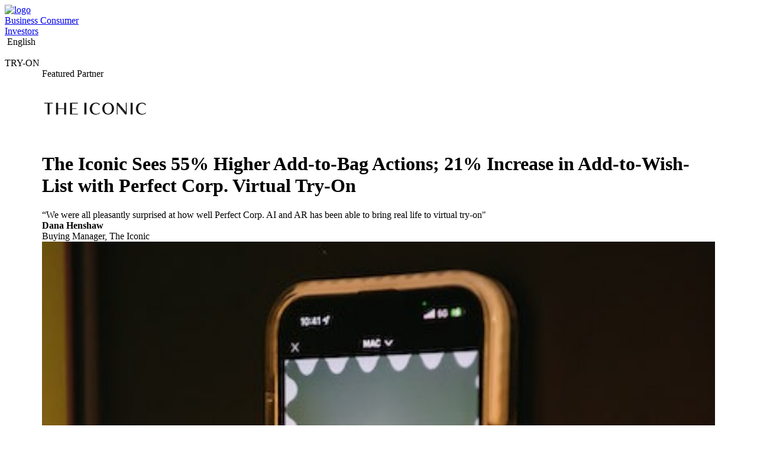

--- FILE ---
content_type: text/html
request_url: https://www.perfectcorp.com/business/successstory/theiconic
body_size: 44185
content:
<!DOCTYPE html><html data-react-helmet="lang" lang="en"><!--<![endif]--><head><meta charset="utf-8"><link href="/favicon.ico" rel="icon" type="image/x-icon" sizes="96x96"><link href="/favicon.png" rel="icon" type="image/png" sizes="32x32"><link href="/square_logo_pf.png" rel="icon" type="image/png" sizes="200x200"><link href="/apple-touch-icon.png" rel="apple-touch-icon" sizes="180×180"><link href="/manifest.json" rel="manifest"><link href="https://fonts.googleapis.com/css2?family=Noto+Sans+TC:wght@300;400;500;700;900&display=swap" rel="stylesheet" crossorigin=""><style>@media screen and (min-width:431px){.pf-root-hidden{display:none}}</style><style id="enFont">@font-face{font-family:Roboto;font-style:normal;font-weight:300;font-display:swap;src:url(https://fonts.gstatic.com/s/roboto/v27/KFOlCnqEu92Fr1MmSU5fBBc4AMP6lQ.woff2) format('woff2')}@font-face{font-family:Roboto;font-style:normal;font-weight:400;font-display:swap;src:url(https://fonts.gstatic.com/s/roboto/v27/KFOmCnqEu92Fr1Mu4mxKKTU1Kg.woff2) format('woff2')}@font-face{font-family:Roboto;font-style:normal;font-weight:500;font-display:swap;src:url(https://fonts.gstatic.com/s/roboto/v27/KFOlCnqEu92Fr1MmEU9fBBc4AMP6lQ.woff2) format('woff2')}@font-face{font-family:Roboto;font-style:normal;font-weight:700;font-display:swap;src:url(https://fonts.gstatic.com/s/roboto/v27/KFOlCnqEu92Fr1MmWUlfBBc4AMP6lQ.woff2) format('woff2')}@font-face{font-family:Roboto;font-style:normal;font-weight:900;font-display:swap;src:url(https://fonts.gstatic.com/s/roboto/v27/KFOlCnqEu92Fr1MmYUtfBBc4AMP6lQ.woff2) format('woff2')}.async-hide{opacity:0!important}</style><meta content="width=device-width,initial-scale=1,user-scalable=1" name="viewport"><meta content="a8fcpgtax0t2vutdcao5ec3c7ku5pj" name="facebook-domain-verification"><meta content="85e567057763047a305d0de3d48a3e5683474d000cf963a306c6789902b61cc8" name="ahrefs-site-verification"><script type="text/javascript">window.snapStore={"\u002Fsmb-frontend\u002Fstrapi\u002Fquery-content-by-language.action?defaultEnu=true&languageType=enu&type=BUSINESS_MENU":{"id":48,"attributes":{"shortDescription":"ar scarf link 25W43","createdAt":"2025-10-22T01:20:16.367Z","updatedAt":"2025-10-22T07:45:07.806Z","publishedAt":"2025-10-22T07:45:07.000Z","vuid":"6fb6b3cb-27da-484c-9913-5788ec342b0c","versionNumber":10,"versionComment":null,"isVisibleInListView":true,"languages":{"id":10112,"languages":"ENU"},"b2BorB2C":{"id":10107,"b2BorB2C":"B2B"},"sections":[{"id":66,"__component":"product-page.section-pf-menu","category":"B2B Enterprise","menuTitle":"Enterprise Services","menuDescription":"Our most powerful AI & AR beauty, fashion, and skin tech solutions for larger & multi-nation brands with complex requirements and maximum scale","columns":[{"id":277,"items":[{"id":2283,"itemType":"Group Title","itemTitle":"Makeup","itemUrl":null,"showIcon":false,"showFooter":false},{"id":2284,"itemType":"Page Entry","itemTitle":"AR Makeup Virtual Try-On","itemUrl":"\u002Fbusiness\u002Fproducts\u002Fvirtual-makeup","showIcon":false,"showFooter":true},{"id":2285,"itemType":"Page Entry","itemTitle":"YouCam Tutorial","itemUrl":"\u002Fbusiness\u002Fproducts\u002Fyoucam-tutorial","showIcon":false,"showFooter":false},{"id":2286,"itemType":"Page Entry","itemTitle":"AI Makeup Transfer","itemUrl":"\u002Fbusiness\u002Fproducts\u002Fai-makeup-transfer","showIcon":false,"showFooter":false},{"id":2287,"itemType":"Page Entry","itemTitle":"AI Skin Shade Finder","itemUrl":"\u002Fbusiness\u002Fproducts\u002Fai-shade-finder","showIcon":false,"showFooter":true},{"id":2288,"itemType":"Page Entry","itemTitle":"AI Virtual Background Changer","itemUrl":"\u002Fbusiness\u002Fproducts\u002Fvirtual-background","showIcon":false,"showFooter":false},{"id":2289,"itemType":"Group Title","itemTitle":"Conversational AI Assistant","itemUrl":null,"showIcon":false,"showFooter":true},{"id":2290,"itemType":"Page Entry","itemTitle":"Perfect Beauty Agent","itemUrl":"\u002Fbusiness\u002Fproducts\u002Fbeauty-agent-ai-beauty-advisor","showIcon":false,"showFooter":true}],"columnCTA":{"id":80998,"ctaText":null,"ctaLink":null,"newTab":true,"ctaActivate":true,"nofollow":false,"buttonType":null,"image":{"data":null}}},{"id":278,"items":[{"id":2291,"itemType":"Group Title","itemTitle":"Face Diagnostic","itemUrl":null,"showIcon":false,"showFooter":false},{"id":2292,"itemType":"Page Entry","itemTitle":"AI Skin Analysis","itemUrl":"\u002Fbusiness\u002Fproducts\u002Fai-skin-diagnostic","showIcon":false,"showFooter":true},{"id":2293,"itemType":"Page Entry","itemTitle":"AI Skin Analysis Validator","itemUrl":"\u002Fbusiness\u002Fproducts\u002Fai-skin-analysis-validator","showIcon":false,"showFooter":true},{"id":2294,"itemType":"Page Entry","itemTitle":"AI Skin Simulation","itemUrl":"\u002Fbusiness\u002Fproducts\u002Fai-skin-emulation","showIcon":false,"showFooter":true},{"id":2295,"itemType":"Page Entry","itemTitle":"AI Face Analyzer","itemUrl":"\u002Fbusiness\u002Fproducts\u002Fai-face-analyzer","showIcon":false,"showFooter":true},{"id":2296,"itemType":"Page Entry","itemTitle":"AI Skin Shade Finder","itemUrl":"\u002Fbusiness\u002Fproducts\u002Fai-shade-finder","showIcon":false,"showFooter":false},{"id":2297,"itemType":"Page Entry","itemTitle":"AI Face Reshape Simulator","itemUrl":"\u002Fbusiness\u002Fproducts\u002Fface-reshaping","showIcon":false,"showFooter":true},{"id":2298,"itemType":"Page Entry","itemTitle":"AI Fitzpatrick Skin Type Analysis","itemUrl":"\u002Fbusiness\u002Fproducts\u002Ffitzpatrick-skin-types","showIcon":false,"showFooter":true},{"id":2299,"itemType":"Page Entry","itemTitle":"AI Personality Finder","itemUrl":"\u002Fbusiness\u002Fproducts\u002Fai-personality","showIcon":false,"showFooter":false}],"columnCTA":{"id":80999,"ctaText":null,"ctaLink":null,"newTab":true,"ctaActivate":true,"nofollow":false,"buttonType":null,"image":{"data":null}}},{"id":279,"items":[{"id":2300,"itemType":"Group Title","itemTitle":"Hair","itemUrl":null,"showIcon":false,"showFooter":false},{"id":2301,"itemType":"Page Entry","itemTitle":"AI Virtual Hair Color Try-On","itemUrl":"\u002Fbusiness\u002Fproducts\u002Flive-hair-color","showIcon":false,"showFooter":true},{"id":2302,"itemType":"Page Entry","itemTitle":"AR Hairstyle Virtual Try-On","itemUrl":"\u002Fbusiness\u002Fproducts\u002Fvirtual-hairstyles","showIcon":false,"showFooter":true},{"id":2303,"itemType":"Page Entry","itemTitle":"AI Hair Type Analysis","itemUrl":"\u002Fbusiness\u002Fproducts\u002Fhair-type-analysis","showIcon":false,"showFooter":false},{"id":2304,"itemType":"Page Entry","itemTitle":"AI Hair Length Analysis","itemUrl":"\u002Fbusiness\u002Fproducts\u002Fhair-length-analysis","showIcon":false,"showFooter":false},{"id":2305,"itemType":"Page Entry","itemTitle":"AI Hair Frizziness Analysis","itemUrl":"\u002Fbusiness\u002Fproducts\u002Ffrizzy-hair-analyzer","showIcon":false,"showFooter":true},{"id":2306,"itemType":"Page Entry","itemTitle":"AI Hair Density Analysis","itemUrl":"\u002Fbusiness\u002Fproducts\u002Fhair-density-test-analysis","showIcon":false,"showFooter":true},{"id":2307,"itemType":"Group Title","itemTitle":"Nail","itemUrl":null,"showIcon":false,"showFooter":false},{"id":2308,"itemType":"Page Entry","itemTitle":"Virtual Try-On for Nails","itemUrl":"\u002Fbusiness\u002Fproducts\u002Fai-nail-color","showIcon":false,"showFooter":true}],"columnCTA":{"id":81000,"ctaText":null,"ctaLink":null,"newTab":true,"ctaActivate":true,"nofollow":false,"buttonType":null,"image":{"data":null}}},{"id":280,"items":[{"id":2309,"itemType":"Group Title","itemTitle":"Jewelry and Watches","itemUrl":null,"showIcon":false,"showFooter":false},{"id":2310,"itemType":"Page Entry","itemTitle":"3D Viewer & 3D Authoring Tool","itemUrl":"\u002Fbusiness\u002Fproducts\u002F3d-viewer-virtual-try-on","showIcon":false,"showFooter":false},{"id":2311,"itemType":"Page Entry","itemTitle":"3D VTO Format","itemUrl":"\u002Fbusiness\u002Fcampaign\u002F3d-vto-format","showIcon":false,"showFooter":false},{"id":2312,"itemType":"Page Entry","itemTitle":"AR Ring Virtual Try-On","itemUrl":"\u002Fbusiness\u002Fproducts\u002Far-virtual-ring","showIcon":false,"showFooter":true},{"id":2313,"itemType":"Page Entry","itemTitle":"AR Bracelet Virtual Try-On","itemUrl":"\u002Fbusiness\u002Fproducts\u002Far-bracelet","showIcon":false,"showFooter":false},{"id":2314,"itemType":"Page Entry","itemTitle":"AR Watch Virtual Try-On","itemUrl":"\u002Fbusiness\u002Fproducts\u002Far-watch","showIcon":false,"showFooter":true},{"id":2315,"itemType":"Page Entry","itemTitle":"AR Earring Virtual Try-On","itemUrl":"\u002Fbusiness\u002Fproducts\u002Far-virtual-earrings","showIcon":false,"showFooter":true},{"id":2316,"itemType":"Page Entry","itemTitle":"AR Necklace Virtual Try-On","itemUrl":"\u002Fbusiness\u002Fproducts\u002Fai-virtual-necklace","showIcon":false,"showFooter":false}],"columnCTA":{"id":81001,"ctaText":null,"ctaLink":null,"newTab":true,"ctaActivate":true,"nofollow":false,"buttonType":null,"image":{"data":null}}},{"id":281,"items":[{"id":2317,"itemType":"Group Title","itemTitle":"Eyewear","itemUrl":null,"showIcon":false,"showFooter":false},{"id":2318,"itemType":"Page Entry","itemTitle":"AI-Powered Virtual Try-On for Glasses","itemUrl":"\u002Fbusiness\u002Fproducts\u002Feye-wear","showIcon":false,"showFooter":true},{"id":2319,"itemType":"Group Title","itemTitle":"Fashion and Accessories","itemUrl":null,"showIcon":false,"showFooter":false},{"id":2320,"itemType":"Page Entry","itemTitle":"AI Clothes Try On","itemUrl":"\u002Fbusiness\u002Fproducts\u002Fai-clothes-changer","showIcon":false,"showFooter":true},{"id":2321,"itemType":"Page Entry","itemTitle":"AR Scarf Virtual Try-On","itemUrl":"\u002Fbusiness\u002Fproducts\u002Far-scarf-try-on-online","showIcon":false,"showFooter":false},{"id":2322,"itemType":"Page Entry","itemTitle":"AR Bags Virtual Try-On","itemUrl":"\u002Fbusiness\u002Fproducts\u002Far-bags-virtual-try-on","showIcon":false,"showFooter":false},{"id":2323,"itemType":"Page Entry","itemTitle":"AR Shoes Virtual Try-On","itemUrl":"\u002Fbusiness\u002Fproducts\u002Faugmented-reality-shoes","showIcon":false,"showFooter":true},{"id":2324,"itemType":"Page Entry","itemTitle":"Hat and Headband Virtual Try-On","itemUrl":"\u002Fbusiness\u002Fproducts\u002Far-virtual-accessories","showIcon":false,"showFooter":false},{"id":2325,"itemType":"Group Title","itemTitle":"Men's Grooming","itemUrl":null,"showIcon":false,"showFooter":false},{"id":2326,"itemType":"Page Entry","itemTitle":"AI Beard Dye and Beard Style Virtual Try-On","itemUrl":"\u002Fbusiness\u002Fproducts\u002Fai-beard-dye","showIcon":false,"showFooter":true}],"columnCTA":{"id":81002,"ctaText":null,"ctaLink":null,"newTab":true,"ctaActivate":true,"nofollow":false,"buttonType":null,"image":{"data":null}}}],"menuCTA":[{"id":81003,"ctaText":"Contact Sales","ctaLink":"\u002Fbusiness\u002Fcontact-us\u002Fsales","newTab":false,"ctaActivate":true,"nofollow":false,"buttonType":"Pink button","image":{"data":null}},{"id":81004,"ctaText":"TRY OUR DEMO","ctaLink":"\u002Fbusiness\u002Fshowcase\u002Fskincare\u002Fhome","newTab":false,"ctaActivate":true,"nofollow":false,"buttonType":"White button","image":{"data":null}},{"id":81005,"ctaText":"View all products","ctaLink":"\u002Fbusiness\u002Fsolutions\u002Fenterprise","newTab":false,"ctaActivate":true,"nofollow":false,"buttonType":"Text with arrow icon","image":{"data":null}}]}],"status":{"id":48876,"status":"Published"},"versions":null}},"\u002Fsmb-frontend\u002Fseo\u002Fquery-meta-by-path.action?languageType=enu&path=%2Fbusiness%2Fsuccessstory%2Ftheiconic":null,"\u002Fsmb-frontend\u002Fstory\u002Fquery-story-by-key.action?languageType=enu&storyHandle=theiconic":{"id":314,"createdTime":1681288609000,"lastModified":1681730359000,"storyTitle":"The Iconic Sees 55% Higher Add-to-Bag Actions; 21% Increase in Add-to-Wish- List with Perfect Corp. Virtual Try-On","storySubTitle":"“We were all pleasantly surprised at how well Perfect Corp. AI and AR has been able to bring real life to virtual try-on\"","storyKpi":"","customerName":"Dana Henshaw","customerPosition":"Buying Manager, The Iconic","storyConvertRate":"","storyConvertRateDesc":"","storyConvertRateSubDesc":"","storyContent":"\u003Chtml\u003E\n \u003Chead\u003E\u003C\u002Fhead\u003E\n \u003Cbody\u003E\n  \u003Cp\u003E\u003Ctitle\u003E\u003C\u002Ftitle\u003E \u003Cspan style=\"font-size: 16px;\"\u003E\u003Cbr\u003E\u003C\u002Fspan\u003E\u003C\u002Fp\u003E \n  \u003Cstyle type=\"text\u002Fcss\"\u003E\np.p1 {margin: 0.0px 0.0px 6.0px 0.0px; font: 17.0px Calibri; color: #18376a}\np.p2 {margin: 0.0px 0.0px 10.0px 0.0px; font: 11.0px Calibri; color: #000000}\np.p3 {margin: 0.0px 0.0px 16.0px 0.0px; font: 11.0px Calibri; color: #000000}\np.p5 {margin: 0.0px 0.0px 0.0px 18.0px; font: 11.0px Calibri; color: #000000; min-height: 13.0px}\np.p6 {margin: 0.0px 0.0px 10.0px 0.0px; font: 14.0px Calibri; color: #18376a}\np.p7 {margin: 0.0px 0.0px 10.0px 0.0px; font: 17.0px Calibri; color: #18376a}\nli.li4 {margin: 0.0px 0.0px 0.0px 0.0px; font: 11.0px Calibri; color: #000000}\nspan.s1 {font: 11.0px Symbol}\nspan.s2 {font: 11.0px Calibri; color: #000000}\nspan.s3 {text-decoration: underline ; color: #0000ff}\nul.ul1 {list-style-type: disc}\n\u003C\u002Fstyle\u003E \n  \u003Cp class=\"p1\"\u003E\u003Cstrong style=\"font-size: 24px;\"\u003ESituation: Combining AI\u002FAR to Provide Immersive Online Retail Shopping Experience\u003C\u002Fstrong\u003E\u003C\u002Fp\u003E \n  \u003Cp class=\"p2\"\u003E\u003Cspan style=\"font-size: 16px;\"\u003EThe Iconic, is Australia’s &amp; New Zealand’s leading fashion and lifestyle platform. The company was launched in 2011 and is one of Australia’s largest fashion, sports, beauty, kidswear and homeware destinations with over 1,500 brands and 165,000 items, including Australian labels P.E Nation, Sass &amp; Bide, Camilla and Marc, Country Road, Witchery and Lorna Jane. International brands stocked include Nike, Levi’s, Calvin Klein, Adidas, MAC, Estee Lauder and more. The Iconic's Sydney based Fulfilment Centre features 495,000 square feet of space, including one of the largest mezzanines and pick towers in the Southern Hemisphere.&nbsp;\u003C\u002Fspan\u003E\u003C\u002Fp\u003E \n  \u003Cp class=\"p2\"\u003E\u003Cspan style=\"font-size: 16px;\"\u003EThe Iconic has won numerous awards for its innovative online commerce, including Best Mobile Social Commerce Site\u002FApp.\u003C\u002Fspan\u003E\u003C\u002Fp\u003E \n  \u003Cp class=\"p2\"\u003E\u003Cspan style=\"font-size: 16px;\"\u003EWhen the company expanded into beauty products, it knew it needed to provide customers with virtual try-on, and needed to find the best technology partner to create the most immersive true-to-life experience.\u003C\u002Fspan\u003E\u003C\u002Fp\u003E \n  \u003Cp class=\"p3\"\u003E\u003Cspan style=\"font-size: 16px;\"\u003E“Beauty was a new category for us, and one of our biggest challenges—as a pure-play online retailer—was being able to give our customers the same look and feel of the in-store experience to try and test products,” says Dana Henshaw, Buying Manager for The Iconic. “We are Australia and New Zealand’s leading fashion and lifestyle platform. With such a huge active customer base, we wanted to convert our customers to also purchasing their beauty products, and for that we had to have the very best virtual try-on experience.”\u003C\u002Fspan\u003E\u003C\u002Fp\u003E \n  \u003Cp class=\"p3\"\u003E\u003Cspan style=\"font-size: 16px;\"\u003E\u003Cbr\u003E\u003C\u002Fspan\u003E\u003C\u002Fp\u003E \n  \u003Cp class=\"p1\"\u003E\u003Cstrong style=\"font-size: 16px;\"\u003E\u003Cspan style=\"font-size: 24px;\"\u003ESolution: Perfect Corp. AI\u002FAR Virtual Try-On\u003C\u002Fspan\u003E\u003Cspan class=\"Apple-converted-space\" style=\"font-size: 16px;\"\u003E&nbsp;\u003C\u002Fspan\u003E\u003C\u002Fstrong\u003E\u003C\u002Fp\u003E \n  \u003Cp class=\"p2\"\u003E\u003Cspan style=\"font-size: 16px;\"\u003EAfter evaluating its options, The Iconic chose Perfect Corp., which combines powerful artificial intelligence (AI) with its industry-leading augmented reality (AR) to provide precision virtual try-on experiences. The Iconic added Perfect Corp. virtual try-on to its award-winning mobile shopping app.\u003C\u002Fspan\u003E\u003C\u002Fp\u003E \n  \u003Cp class=\"p2\"\u003E\u003Cspan style=\"font-size: 16px;\"\u003EAs an online retailer, offering numerous beauty brands, The Iconic initially deployed Perfect Corp. AI\u002FAR technology to provide virtual try-on experiences for 1,500 lip SKUs and 1,000 SKUs for eye.&nbsp;\u003C\u002Fspan\u003E\u003C\u002Fp\u003E \n  \u003Cp class=\"p2\"\u003E\u003Cspan style=\"font-size: 16px;\"\u003EThe benefits of providing virtual try-on for these beauty products has proven so positive that The Iconic is adding more SKUs for lip and eye, and preparing to launch Perfect Corp. virtual try-on for foundation products.\u003C\u002Fspan\u003E\u003C\u002Fp\u003E \n  \u003Cp class=\"p2\"\u003E\u003Cspan style=\"font-size: 16px;\"\u003EThe Iconic is also making virtual try-on an ongoing part of its multi-channel marketing efforts—inviting customers to see for themselves exactly how beauty products will look on their own face.\u003C\u002Fspan\u003E\u003C\u002Fp\u003E \n  \u003Cp class=\"p3\"\u003E\u003Cspan style=\"font-size: 16px;\"\u003E“Using virtual try-on to introduce our customers to our beauty portfolio will enable them to confidently try and buy the products that they love while shopping with us, while making it fun and easy for them to explore beauty products they may have never tried,” Henshaw says. ”\u003C\u002Fspan\u003E\u003C\u002Fp\u003E \n  \u003Cp class=\"p1\"\u003E\u003Cstrong style=\"font-size: 16px;\"\u003E\u003Cspan style=\"font-size: 24px;\"\u003E\u003Cimg src=\"https:\u002F\u002Fplugins-media.makeupar.com\u002Fsmb\u002Fstory\u002F2023-04-14\u002Fd88b5c07-7dc0-47ca-be01-757c5591ee64.jpg\" width=\"570\" height=\"380\"\u003E\u003Cbr\u003E\u003C\u002Fspan\u003E\u003C\u002Fstrong\u003E\u003C\u002Fp\u003E \n  \u003Cp class=\"p1\"\u003E\u003Cstrong style=\"font-size: 16px;\"\u003E\u003Cspan style=\"font-size: 24px;\"\u003EBenefits of Perfect Corp. Virtual Try-On Technology for the Online Retailer\u003C\u002Fspan\u003E\u003Cspan class=\"Apple-converted-space\" style=\"font-size: 16px;\"\u003E&nbsp;\u003C\u002Fspan\u003E\u003C\u002Fstrong\u003E\u003C\u002Fp\u003E \n  \u003Cp class=\"p2\"\u003E\u003Cspan style=\"font-size: 16px;\"\u003EThe Iconic has enjoyed a number of benefits since deploying its Perfect Corp. AI+AR-powered virtual try-on technology, including:&nbsp;\u003C\u002Fspan\u003E\u003C\u002Fp\u003E \n  \u003Cul class=\"ul1\"\u003E \n   \u003Cli class=\"li4\"\u003E\u003Cspan style=\"font-size: 16px;\"\u003E55% higher add-to-bag actions with virtual try-on\u003C\u002Fspan\u003E\u003C\u002Fli\u003E \n   \u003Cli class=\"li4\"\u003E\u003Cspan style=\"font-size: 16px;\"\u003E16% to 21% increase in add-to-wish-list for those using&nbsp; virtual try-on\u003C\u002Fspan\u003E\u003C\u002Fli\u003E \n   \u003Cli class=\"li4\"\u003E\u003Cspan style=\"font-size: 16px;\"\u003E180% monthly increase in customers using&nbsp; virtual try-on\u003C\u002Fspan\u003E\u003C\u002Fli\u003E \n   \u003Cli class=\"li4\"\u003E\u003Cspan style=\"font-size: 16px;\"\u003EVirtual try-on “giving our customers the confidence to buy”\u003C\u002Fspan\u003E\u003C\u002Fli\u003E \n   \u003Cli class=\"li4\"\u003E\u003Cspan style=\"font-size: 16px;\"\u003EEncourages product exploration\u003C\u002Fspan\u003E\u003C\u002Fli\u003E \n   \u003Cli class=\"li4\"\u003E\u003Cspan style=\"font-size: 16px;\"\u003EBuilds customer loyalty\u003C\u002Fspan\u003E\u003C\u002Fli\u003E \n   \u003Cli class=\"li4\"\u003E\u003Cspan style=\"font-size: 16px;\"\u003EStrong tool for attracting new brands\u003C\u002Fspan\u003E\u003C\u002Fli\u003E \n  \u003C\u002Ful\u003E \n  \u003Cp class=\"p5\"\u003E\u003Cspan style=\"font-size: 16px;\"\u003E\u003Cbr\u003E\u003C\u002Fspan\u003E\u003C\u002Fp\u003E \n  \u003Cp class=\"p6\"\u003E\u003Cstrong style=\"font-size: 16px;\"\u003E\u003Cspan style=\"font-size: 24px;\"\u003E55% Higher Add-to-Bag Actions with Virtual Try-On\u003C\u002Fspan\u003E\u003Cspan class=\"Apple-converted-space\" style=\"\"\u003E&nbsp;\u003C\u002Fspan\u003E\u003C\u002Fstrong\u003E\u003C\u002Fp\u003E \n  \u003Cp class=\"p2\"\u003E\u003Cspan style=\"font-size: 16px;\"\u003E&nbsp;The Iconic sees a 55% higher add-to-bag intent to purchase action when online shoppers use virtual try-on, compared to those who don’t.\u003C\u002Fspan\u003E\u003C\u002Fp\u003E \n  \u003Cp class=\"p2\"\u003E\u003Cspan style=\"font-size: 16px;\"\u003E“The impressive increase in add-to-bag is one of the biggest benefits we’ve seen from deploying Perfect Corp. virtual try-on technology,” Henshaw says. “We're really thrilled to see that huge increase. This shows what a valuable tool we have with our virtual try-on.”\u003C\u002Fspan\u003E\u003C\u002Fp\u003E \n  \u003Cp class=\"p2\"\u003E\u003Cspan style=\"font-size: 16px;\"\u003E\u003Cbr\u003E\u003C\u002Fspan\u003E\u003C\u002Fp\u003E \n  \u003Cp class=\"p6\"\u003E\u003Cstrong style=\"font-size: 24px;\"\u003E16% to 21% Increase in Add-to-Wish- List for Those Using Virtual Try-On\u003C\u002Fstrong\u003E\u003C\u002Fp\u003E \n  \u003Cp class=\"p2\"\u003E\u003Cspan style=\"font-size: 16px;\"\u003EThe Iconic has found that online customers who experience products through virtual try-on place more items on the app’s wish list than those who don’t use virtual try-on.\u003C\u002Fspan\u003E\u003C\u002Fp\u003E \n  \u003Cp class=\"p2\"\u003E\u003Cspan style=\"font-size: 16px;\"\u003E“We see a 16% increase in add-to-wish-list for our iPhone users, and a 21% increase for Android users,” Henshaw says. “We believe this is because users can not only see exactly how a product will look on their actual face, they also enjoy using virtual try-on to explore new products.”\u003C\u002Fspan\u003E\u003C\u002Fp\u003E \n  \u003Cp class=\"p2\"\u003E\u003Cspan style=\"font-size: 16px;\"\u003E\u003Cimg src=\"https:\u002F\u002Fplugins-media.makeupar.com\u002Fsmb\u002Fstory\u002F2023-04-14\u002F2ddf4465-1750-4cff-9968-4a74524efa17.png\" width=\"300px\"\u003E\u003Cbr\u003E\u003C\u002Fspan\u003E\u003C\u002Fp\u003E \n  \u003Cp class=\"p6\"\u003E\u003Cstrong style=\"font-size: 24px;\"\u003E180% Monthly Increase in Customers Using Virtual Try-On\u003C\u002Fstrong\u003E\u003C\u002Fp\u003E \n  \u003Cp class=\"p2\"\u003E\u003Cspan style=\"font-size: 16px;\"\u003EThe Iconic has seen growing customer enthusiasm for using its virtual try-on—so much that they redesigned their app interface to&nbsp; make virtual try-on one of the first options customers see.\u003C\u002Fspan\u003E\u003C\u002Fp\u003E \n  \u003Cp class=\"p2\"\u003E\u003Cspan style=\"font-size: 16px;\"\u003E“We made virtual try-on one of the primary pieces on our drop-down menu,” Henshaw says. “Ever since, we’ve seen a 180% monthly increase in active customers using our virtual try-on, which we see as being crucial because our virtual try-on is so engaging.”\u003C\u002Fspan\u003E\u003C\u002Fp\u003E \n  \u003Cp class=\"p2\"\u003E\u003Cbr\u003E\u003C\u002Fp\u003E \n  \u003Cp class=\"p6\"\u003E\u003Cstrong style=\"font-size: 24px;\"\u003EVirtual Try-On: “Giving Our Customers the Confidence to Buy”\u003C\u002Fstrong\u003E\u003C\u002Fp\u003E \n  \u003Cp class=\"p2\"\u003E\u003Cspan style=\"font-size: 16px;\"\u003EAs an online retailer, it is critically important to provide experiences which give customers the confidence to convert from shopping to purchasing, which is what The Iconic has found through its use of Perfect Corp.’s virtual try-on technology.\u003C\u002Fspan\u003E\u003C\u002Fp\u003E \n  \u003Cp class=\"p2\"\u003E\u003Cspan style=\"font-size: 16px;\"\u003E“With virtual try-on we’ve given our customers an experience so real and immersive that they have the confidence to make the purchase,” Henshaw says. “They can see exactly how a lipstick or eyeliner will look on their face, and we have already seen that will be the case when we deploy our virtual try-on for foundation.”\u003C\u002Fspan\u003E\u003C\u002Fp\u003E \n  \u003Cp class=\"p2\"\u003E\u003Cspan style=\"font-size: 16px;\"\u003EEven before initial deployment the company knew that they had a powerful virtual try-on experience to share with customers, from their own internal testing.\u003C\u002Fspan\u003E\u003C\u002Fp\u003E \n  \u003Cp class=\"p2\"\u003E\u003Cspan style=\"font-size: 16px;\"\u003E&nbsp;“Internally we immediately saw the power of the Perfect Corp. virtual try-on,” Henshaw says. “We were all pleasantly surprised at how well Perfect Corp. AI and AR has been able to bring real life to virtual try-on. I’ve had colleagues come up to me and tell me they purchased products for themselves after discovering a new color of lipstick or some other product that they tried on virtually and loved. That was a great validation for what we were rolling out to our customers.”\u003C\u002Fspan\u003E\u003C\u002Fp\u003E \n  \u003Cp class=\"p2\"\u003E\u003Cspan style=\"font-size: 16px;\"\u003EThe Iconic sees virtual try-on as being a game-changing technology for online commerce.&nbsp;\u003C\u002Fspan\u003E\u003C\u002Fp\u003E \n  \u003Cp class=\"p2\"\u003E\u003Cspan style=\"font-size: 16px;\"\u003E“There is such a difference between shopping for a beauty product by just looking at an image of it on a model’s face, and actually seeing it on your own face,” Henshaw says. “The two experiences are incomparable. We see virtual try-on as essential to converting from shopping to purchasing. It gives customers the confidence they need.”\u003C\u002Fspan\u003E\u003C\u002Fp\u003E \n  \u003Cp class=\"p2\"\u003E\u003Cspan style=\"font-size: 16px;\"\u003E\u003Cimg src=\"https:\u002F\u002Fplugins-media.makeupar.com\u002Fsmb\u002Fstory\u002F2023-04-14\u002Fc28896d4-163a-4a36-b731-1e19bec7e2cb.jpg\" width=\"393\" height=\"393\"\u003E\u003Cbr\u003E\u003C\u002Fspan\u003E\u003C\u002Fp\u003E \n  \u003Cp class=\"p6\"\u003E\u003Cstrong style=\"font-size: 24px;\"\u003EEncouraging Product Exploration through Virtual Try-On\u003C\u002Fstrong\u003E\u003C\u002Fp\u003E \n  \u003Cp class=\"p2\"\u003E\u003Cspan style=\"font-size: 16px;\"\u003EThe Iconic has a strong reputation for providing a broad range of high-quality products through its user-friendly mobile app. So as more and more customers become aware of the company’s addition of beauty apps, it is easy for them to shop for their favorite beauty products.\u003C\u002Fspan\u003E\u003C\u002Fp\u003E \n  \u003Cp class=\"p2\"\u003E\u003Cspan style=\"font-size: 16px;\"\u003EThe company is using its virtual try-on technology to encourage customers to explore beyond their favorites, and discover new beauty products to enjoy.\u003C\u002Fspan\u003E\u003C\u002Fp\u003E \n  \u003Cp class=\"p2\"\u003E\u003Cspan style=\"font-size: 16px;\"\u003E“We are using virtual try-on to provide our customers with a new journey of product exploration,” Henshaw says. “This tool is enabling The Iconic to become a destination to explore products, try them on virtually, and finding products they are going to love.”\u003C\u002Fspan\u003E\u003C\u002Fp\u003E \n  \u003Cp class=\"p2\"\u003E\u003Cspan style=\"font-size: 16px;\"\u003E\u003Cbr\u003E\u003C\u002Fspan\u003E\u003C\u002Fp\u003E \n  \u003Cp class=\"p6\"\u003E\u003Cstrong style=\"font-size: 24px;\"\u003EBuilding Customer Loyalty\u003C\u002Fstrong\u003E\u003C\u002Fp\u003E \n  \u003Cp class=\"p2\"\u003E\u003Cspan style=\"font-size: 16px;\"\u003EThe Iconic has strong customer loyalty because of the quality products it carries and the ease with which customers can shop. The company sees virtual try-on for beauty products as another way to tighten the feelings of customer loyalty.\u003C\u002Fspan\u003E\u003C\u002Fp\u003E \n  \u003Cp class=\"p2\"\u003E\u003Cspan style=\"font-size: 16px;\"\u003E“The Iconic as a retailer is always looking at ways that we can enhance the online shopping experience for our customers,” Henshaw says. “We anticipate growing customer loyalty because of the trust our customers can place in our app with virtual try-on for lip, eye and foundation products.” &nbsp;\u003C\u002Fspan\u003E\u003C\u002Fp\u003E \n  \u003Cp class=\"p2\"\u003E\u003Cspan style=\"font-size: 16px;\"\u003E\u003Cbr\u003E\u003C\u002Fspan\u003E\u003C\u002Fp\u003E \n  \u003Cp class=\"p6\"\u003E\u003Cstrong style=\"font-size: 24px;\"\u003EStrong Tool for Attracting New Brands\u003C\u002Fstrong\u003E\u003C\u002Fp\u003E \n  \u003Cp class=\"p2\"\u003E\u003Cspan style=\"font-size: 16px;\"\u003EAs an online retailer, The Iconic is always looking for strong brands to add to their customer offerings. The company has found that its virtual try-on is an effective tool for demonstrating their ability to sell beauty products online.\u003C\u002Fspan\u003E\u003C\u002Fp\u003E \n  \u003Cp class=\"p2\"\u003E\u003Cspan style=\"font-size: 16px;\"\u003E“This tool has been really helpful for us to demonstrate the powerful online shopping experience we offer our beauty customers,” Henshaw says. “They can see we are able to bring that in-store experience to our online customers. This has been valuable for us.”\u003C\u002Fspan\u003E\u003C\u002Fp\u003E \n  \u003Cp class=\"p2\"\u003E\u003Cspan style=\"font-size: 16px;\"\u003E\u003Cbr\u003E\u003C\u002Fspan\u003E\u003C\u002Fp\u003E \n  \u003Cp class=\"p7\"\u003E\u003Cstrong style=\"font-size: 24px;\"\u003EAbout Perfect Corp.\u003C\u002Fstrong\u003E&nbsp;\u003C\u002Fp\u003E \n  \u003Cp class=\"p2\"\u003E\u003Cspan style=\"font-size: 16px;\"\u003E\u003Ca href=\"https:\u002F\u002Fwww.perfectcorp.com\u002F\"\u003EPerfect Corp.\u003C\u002Fa\u003E is the leading SaaS AI and AR beauty and fashion tech solutions provider, dedicated to transforming shopping experiences through empowering brands to embrace the digital-first world.&nbsp;\u003C\u002Fspan\u003E\u003C\u002Fp\u003E \n  \u003Cp class=\"p2\"\u003E\u003Cspan style=\"font-size: 16px;\"\u003EBy partnering with the largest names in the industry, Perfect Corp.’s suite of enterprise solutions delivers synergistic, technology-driven experiences that facilitate sustainable, ultra-personalized, and engaging shopping journeys, as well as equipping brands with next generation of consumer goods.\u003C\u002Fspan\u003E\u003C\u002Fp\u003E \n  \u003Cp class=\"p2\"\u003E\u003Cspan style=\"font-size: 16px;\"\u003EPerfect Corp. offers a complementary suite of mobile apps, including YouCam Makeup and YouCam Perfect, to provide a consumer platform to virtually try-on new products, perform skin diagnoses, edit photos, and share experiences with the YouCam Community.&nbsp;\u003C\u002Fspan\u003E\u003C\u002Fp\u003E \n  \u003Cp class=\"p2\"\u003E\u003Cspan style=\"font-size: 16px;\"\u003ETo learn more, please visit PerfectCorp.com.\u003C\u002Fspan\u003E\u003C\u002Fp\u003E\n \u003C\u002Fbody\u003E\n\u003C\u002Fhtml\u003E","storyDate":"2023-04-10","storyKey":"theiconic","storyHandle":"theiconic","metaDesc":"The Iconic deployed Perfect Corp. AI\u002FAR technology to provide virtual try-on experiences to their customers, leading to dramatic increases in add-to-bags and add-to-wishlists","shortDesc":"[NEW] The Iconic Success Story","productTypes":["P01_VIRTUAL_MAKEUP"],"serviceTypes":[],"productTypeNames":["Virtual Makeup"],"serviceTypeNames":[],"benefits":["16% to 21% Increase in Add-to-Wish-List","180% Monthly Increase in Customers Using Virtual Try-On","55% Higher Add-to-Bag Actions"],"languageType":"enu","storyType":"SMB","storyStatus":"PUBLISHED","videoDesc":"","videoDescColor":"#FF8193","videoUrl":"","coverImageUrl":"https:\u002F\u002Fplugins-media.makeupar.com\u002Fsmb\u002Fstory\u002F2023-04-12\u002F6d0af340-e7cd-404f-b456-14b2fee36376.jpg","coverListImageUrl":"https:\u002F\u002Fplugins-media.makeupar.com\u002Fsmb\u002Fstory\u002F2023-04-12\u002F33df07ff-3b28-485b-9150-2daff0a08085.jpg","detailImageUrl":"https:\u002F\u002Fplugins-media.makeupar.com\u002Fsmb\u002Fstory\u002F2023-04-14\u002Faf3f3336-81ff-4316-9e19-d74231e6535b.jpg","brandImageUrl":"https:\u002F\u002Fplugins-media.makeupar.com\u002Fsmb\u002Fstory\u002F2023-04-14\u002F34d62ab1-3864-4e62-9309-b55434847c01.png","creatorId":52,"modifierId":52,"msrId":11499,"ableToSubmit":false,"ableToCancel":false,"ableToContinueToReview":false,"ableToTakeDown":true,"ableToPublish":false,"ableToEdit":false,"ableToDelete":false,"ableToCopy":true},"\u002Fsmb-frontend\u002Fseo\u002Fquery-meta.action?metaType=STORY&sourceId=314":{"id":null,"createdTime":1768479937287,"lastModified":1768479937287,"sourceId":314,"metaType":"STORY","title":"","description":"","ogTitle":"","ogDescription":"","imageUrl":"","author":"","url":"","serpSteps":null,"serpFaqs":null,"enableHowTo":false,"enableFaq":false,"enableVideo":false,"isSoftwareSchema":false,"howToSupply":"","howToTool":"","howToTotalTime":0,"videoLink":"","videoCover":"","videoDuration":0},"\u002Fsmb-frontend\u002Fblog\u002Fpost\u002Flist-dead-link-blacklists.action":["https:\u002F\u002Fwww.cyberlink.com\u002Farticle\u002Fphoto-editing-online-tools\u002F3023\u002Fbest-ai-replace-image-inpaint","https:\u002F\u002Fwww.tryperdiem.com\u002Fblog-posts-v2\u002Fuse-these-10-proven-ways-to-drive-more-spa-appointment-bookings","https:\u002F\u002Fwww.brides.com\u002Fstory\u002Fengagement-ring-buying-guide","https:\u002F\u002Fedisonawards.com\u002F2019-winners\u002F","https:\u002F\u002Fvirtual-cosme.net\u002Fkate\u002Fnewitem_my\u002F","https:\u002F\u002Fwww.coffretdor-makeup.jp\u002Fcoffmi\u002Fintro\u002F","https:\u002F\u002Ftech.yahoo.com\u002Fai\u002Farticles\u002Fgoogle-doppl-app-lets-try-185300479.html","https:\u002F\u002Fsnapseed.online\u002F"],"\u002Fmanifest.json":{"short_name":"PerfectCorp","name":"PerfectCorp","icons":[{"src":"\u002Ffavicon-192.png","type":"image\u002Fpng","sizes":"192x192"},{"src":"\u002Ffavicon-512.png","type":"image\u002Fpng","sizes":"512x512"}],"start_url":".\u002F?utm_source=web_app","display":"standalone"}};</script><script type="text/javascript" data-prerender-allowed="true">(function () {
        const getLang = ()=> {
          const params = window.location.pathname.split('/');
          if (['business', 'consumer', 'nft'].indexOf(params[1]) !== -1) return 'en';
          return params[1] || 'en';
        }
        document.getElementsByTagName('html')[0].setAttribute('lang', getLang());
      }());
      proID = [18240];
      if(typeof proID !== 'undefined'){var i=0,l=proID.length;while (i<l){BB_C(proID[i++]);}}function BB_C(p){if(isNaN(p)){return;}var bb_a=location.search.substring(1).split('&');var bb_b=new Object;var bb_time=new Date().getTime()/1000;var CTID="";for(var n=0;bb_a[n];n++) {var bb_e=bb_a[n].split('=');bb_b[bb_e[0]]=bb_e[1];}var proID=p;if(bb_b.bbid){var bb_c=bb_b.bbid.split('BB');CTID=bb_c[1];}var self=bb_b.slf;if(CTID){document.cookie="GF"+proID+"=CTID%3A"+CTID+"; max-age=5184000; domain=; path=/; SameSite=None; Secure;";var bb_array=[];var bb_obj={"CTID":"CTID:"+CTID,"proID":proID,"max_age":Math.floor(bb_time)+5184000};bb_array.push(bb_obj);localStorage.setItem('GF'+proID, JSON.stringify(bb_obj));}if(self=="on"){document.cookie="GF"+proID+"_type=slfbuy; max-age=5184000; domain=; path=/; SameSite=None; Secure;";var bb_array=[];var bb_obj={"type":"slfbuy"};bb_array.push(bb_obj);localStorage.setItem('GF'+proID+"_type", JSON.stringify(bb_obj));}}</script><link href="https://dev.visualwebsiteoptimizer.com" rel="preconnect"><script type="text/javascript" data-prerender-allowed="true" id="vwoCode">"ReactSnap"===window.navigator.userAgent||window._vwo_code||function(){var a=775933,n=!1,s=window,d=document,c=d.querySelector("#vwoCode"),_="_vwo_"+a+"_settings",e={};try{var t=JSON.parse(localStorage.getItem("_vwo_"+a+"_config"));e=t&&"object"==typeof t?t:{}}catch(e){}var l="session"===e.stT?s.sessionStorage:s.localStorage;code={use_existing_jquery:function(){return"undefined"!=typeof use_existing_jquery?use_existing_jquery:void 0},library_tolerance:function(){return"undefined"!=typeof library_tolerance?library_tolerance:void 0},settings_tolerance:function(){return e.sT||2e3},hide_element_style:function(){return"{"+(e.hES||"opacity:0 !important;filter:alpha(opacity=0) !important;background:none !important")+"}"},hide_element:function(){return performance.getEntriesByName("first-contentful-paint")[0]?"":"string"==typeof e.hE?e.hE:"body"},getVersion:function(){return 2.1},finish:function(e){if(!n){n=!0;var t=d.getElementById("_vis_opt_path_hides");t&&t.parentNode.removeChild(t),e&&((new Image).src="https://dev.visualwebsiteoptimizer.com/ee.gif?a="+a+e)}},finished:function(){return n},addScript:function(e){var t=d.createElement("script");t.type="text/javascript",e.src?t.src=e.src:t.text=e.text,d.getElementsByTagName("head")[0].appendChild(t)},load:function(e,t){var n=this.getSettings(),i=d.createElement("script");if(t=t||{},n)i.textContent=n,d.getElementsByTagName("head")[0].appendChild(i),s.VWO&&!VWO.caE||(l.removeItem(_),this.load(e));else{var o=new XMLHttpRequest;o.open("GET",e,!0),o.withCredentials=!t.dSC,o.responseType=t.responseType||"text",o.onload=function(){if(t.onloadCb)return t.onloadCb(o,e);200===o.status?_vwo_code.addScript({text:o.responseText}):_vwo_code.finish("&e=loading_failure:"+e)},o.onerror=function(){if(t.onerrorCb)return t.onerrorCb(e);_vwo_code.finish("&e=loading_failure:"+e)},o.send()}},getSettings:function(){try{var e=l.getItem(_);if(!e)return;return e=JSON.parse(e),Date.now()>e.e?void l.removeItem(_):e.s}catch(e){return}},init:function(){if(!(-1<d.URL.indexOf("__vwo_disable__"))){var e,t=this.settings_tolerance();if(s._vwo_settings_timer=setTimeout(function(){_vwo_code.finish(),l.removeItem(_)},t),"body"!==this.hide_element()){e=d.createElement("style");var n=this.hide_element(),i=n?n+this.hide_element_style():"",o=d.getElementsByTagName("head")[0];e.setAttribute("id","_vis_opt_path_hides"),c&&e.setAttribute("nonce",c.nonce),e.setAttribute("type","text/css"),e.styleSheet?e.styleSheet.cssText=i:e.appendChild(d.createTextNode(i)),o.appendChild(e)}else{e=d.getElementsByTagName("head")[0],(i=d.createElement("div")).style.cssText="z-index: 2147483647 !important;position: fixed !important;left: 0 !important;top: 0 !important;width: 100% !important;height: 100% !important;background: white !important;",i.setAttribute("id","_vis_opt_path_hides"),i.classList.add("_vis_hide_layer"),e.parentNode.insertBefore(i,e.nextSibling)}var r="https://dev.visualwebsiteoptimizer.com/j.php?a="+a+"&u="+encodeURIComponent(d.URL)+"&vn=2.1";-1!==s.location.search.indexOf("_vwo_xhr")?this.addScript({src:r}):this.load(r+"&x=true")}}},s._vwo_code=code,code.init()}()</script><title>The Iconic Sees 55% Higher Add-to-Bag Actions; 21% Increase in Add-to-Wish- List with Perfect Corp. Virtual Try-On | PERFECT</title><link href="https://d3ss46vukfdtpo.cloudfront.net/static/css/821.7159322c.chunk.css" rel="stylesheet"><link href="https://d3ss46vukfdtpo.cloudfront.net/static/css/main.03c00cd1.chunk.css" rel="stylesheet"><link href="https://d3ss46vukfdtpo.cloudfront.net/static/css/874.de6b5970.chunk.css" rel="stylesheet" type="text/css"><link href="https://d3ss46vukfdtpo.cloudfront.net/static/css/business-story-detail.f8c6b3a9.chunk.css" rel="stylesheet" type="text/css"><link href="https://d3ss46vukfdtpo.cloudfront.net/static/css/layout-footer4business.36687588.chunk.css" rel="stylesheet" type="text/css"><link href="https://d3ss46vukfdtpo.cloudfront.net/static/css/834.d798c06e.chunk.css" rel="stylesheet" type="text/css"><link href="https://www.perfectcorp.com/business/successstory/theiconic" rel="canonical" data-react-helmet="true"><meta content="Perfect Corp" data-react-helmet="true" name="author"><meta content="PERFECT" data-react-helmet="true" property="og:site_name"><meta content="https://www.perfectcorp.com/business/successstory/theiconic" data-react-helmet="true" property="og:url"><meta content="website" data-react-helmet="true" property="og:type"><meta content="The Iconic Sees 55% Higher Add-to-Bag Actions; 21% Increase in Add-to-Wish- List with Perfect Corp. Virtual Try-On | PERFECT" data-react-helmet="true" name="title"><meta content="https://plugins-media.makeupar.com/smb/story/2023-04-14/af3f3336-81ff-4316-9e19-d74231e6535b.jpg" data-react-helmet="true" name="image"><meta content="The Iconic deployed Perfect Corp. AI/AR technology to provide virtual try-on experiences to their customers, leading to dramatic increases in add-to-bags and add-to-wishlists" data-react-helmet="true" name="description"><meta content="The Iconic deployed Perfect Corp. AI/AR technology to provide virtual try-on experiences to their customers, leading to dramatic increases in add-to-bags and add-to-wishlists" data-react-helmet="true" property="og:description"><meta content="The Iconic Sees 55% Higher Add-to-Bag Actions; 21% Increase in Add-to-Wish- List with Perfect Corp. Virtual Try-On | PERFECT" data-react-helmet="true" property="og:title"><meta content="https://plugins-media.makeupar.com/smb/story/2023-04-14/af3f3336-81ff-4316-9e19-d74231e6535b.jpg" data-react-helmet="true" property="og:image"><script type="application/ld+json" class="keep" data-react-helmet="true">{
    "@context": "http://schema.org",
    "@graph": [
      {
          "@type": "BreadcrumbList",
          "itemListElement": [{"position":1,"name":"Home","item":"https://www.perfectcorp.com/business","@type":"ListItem"},{"position":2,"name":"Success Stories","item":"https://www.perfectcorp.com/business/successstory/list","@type":"ListItem"},{"position":3,"name":"The Iconic Sees 55% Higher Add-to-Bag Actions; 21% Increase in Add-to-Wish- List with Perfect Corp. Virtual Try-On | PERFECT","item":"https://www.perfectcorp.com/business/successstory/theiconic","@type":"ListItem"}]
        }, 
      
      
      
      
      {
        "@type": "Corporation",
        "url": "https://www.perfectcorp.com/business",
        "legalName":"Perfect Corp.",
        "potentialAction": {
          "@type":"SearchAction",
          "target": {
            "@type":"EntryPoint",
            "urlTemplate":"https://www.perfectcorp.com/business/gcse?q={search_term_string}&rs=sitelinks_searchbox"
          },
          "query-input":"required name=search_term_string"
        }, 
        "description": "Complete line of Beauty Tech solution to help beauty brands to digitally transform the online shopping experience with AR and AI ecommerce tech.",
        "foundingDate":"2015",
        "sameAs": [
          "https://www.facebook.com/YouCamApps.tw",
          "https://www.instagram.com/youcamapps.tw/?hl=zh-tw",
          "https://www.youtube.com/channel/UC7GeoFYO277cNdRa_k8TWug",
          "https://www.linkedin.com/company/perfect-corp/",
          "https://apps.apple.com/us/developer/perfect-mobile-corp/id1018779369",
          "https://play.google.com/store/apps/dev?id=7878009122471162106" 
        ],
        "founders": [{
          "@type":"Person",
          "name":"Alice Chang"
        }],
        "contactPoint": [{
          "@type": "ContactPoint",
          "email": "appsupport@perfectcorp.com",
          "telephone": "+886-2-8667-1265",
          "contactType": "customer service",
          "url":"https://www.perfectcorp.com/business/contact-us/sales"
        }],
        "address": {
          "@type": "PostalAddress",
          "streetAddress":"14F., No. 98, Minquan Rd.",
          "addressLocality": "Xindian Dist.",
          "addressRegion": "New Taipei City",
          "addressCountry": "Taiwan",
          "postalCode": "23141"
        }
      }
    ]
  }</script></head><body pf-prerender-data="true"><noscript><iframe height="0" id="tag-manager" src="https://www.googletagmanager.com/ns.html?id=GTM-K6L9D76&gtm_auth=&gtm_preview=&gtm_cookies_win=x" style="display:none;visibility:hidden" width="0"></iframe></noscript><noscript>You need to enable JavaScript to run this app.</noscript><div id="root"><div></div><div class="pf-language fade-header v1" style="position:sticky"><div class="pf-header v1"><div class="pf-layout-container pf-header-container" style="max-width:none" id=""><div class="pf-header__left"><div class="pf-header__logo"><span class="helper"></span><a href="/business" target="_self"><img src="https://d3ss46vukfdtpo.cloudfront.net/static/media/PERFECT_logo_newcolor.ff00d06d.svg" alt="logo"></a></div><div class="pf-header__menus"><a href="/business" target="_self" class="pf-header__menu pf-header__menu--active gtm_business_header_business_en v1">Business </a><a href="/consumer" target="_self" class="pf-header__menu gtm_business_header_consumer_en v1">Consumer</a></div></div><div class="pf-header__right" style="flex-grow:0"><a href="https://ir.perfectcorp.com/" target="_self" class="pf-header__investors" rel="noopener noreferrer">Investors</a><div class="pf-header__language"><div class="pf-content-popupmenu1 pf-content-popupmenu1--white"><a role="button" tabindex="0"><div class="pf-header__language"><span class="helper"></span><img src="https://d3ss46vukfdtpo.cloudfront.net/static/media/icon_language.ae1ef10b.svg" alt="" height="22" width="22"> <span>English</span></div></a></div></div><div><div><div class="pf-header__mobile-menus-icon"><span class="helper"></span><img src="https://d3ss46vukfdtpo.cloudfront.net/static/media/menu_white.25669d04.svg" alt="" height="22" width="31"></div></div><div style="display:none"><div class="pf-content-popupmenu2__overlay"><div class="pf-header-mobile-business-menus"><div class="pf-header-mobile-business-menus__item"><img src="https://d3ss46vukfdtpo.cloudfront.net/static/media/icon_search.7dbcc5ef.svg" alt="" class="pf-header-mobile-search--icon"><input class="pf-header-mobile-search" name="search" placeholder="Enter keywords" type="text"></div><div><div class="pf-header-mobile-business-menus__item">Enterprise<div class="pf-header-mobile-business-menus__arrow grey"></div></div><div style="display:none"><div class="pf-subheader-menu" style="width:100vw;padding-bottom:0"><div class="pf-subheader-menu--container"><div class="pf-subheader-menu__left"><div class="mobile-business-menu__title">Services</div><div style="display:block"><div class="pf-subheader-menu__menus" style="flex-basis:20%"><div><div class="pf-subheader-pop-menu__subtitle">Makeup</div></div><div><a href="/business/products/virtual-makeup" target="_self" class="pf-subheader-menu__link">AR Makeup Virtual Try-On</a></div><div><a href="/business/products/youcam-tutorial" target="_self" class="pf-subheader-menu__link">YouCam Tutorial</a></div><div><a href="/business/products/ai-makeup-transfer" target="_self" class="pf-subheader-menu__link">AI Makeup Transfer</a></div><div><a href="/business/products/ai-shade-finder" target="_self" class="pf-subheader-menu__link">AI Skin Shade Finder</a></div><div><a href="/business/products/virtual-background" target="_self" class="pf-subheader-menu__link">AI Virtual Background Changer</a></div><div><div class="pf-subheader-pop-menu__subtitle">Conversational AI Assistant</div></div><div><a href="/business/products/beauty-agent-ai-beauty-advisor" target="_self" class="pf-subheader-menu__link">Perfect Beauty Agent</a></div><div class="pf-arrow-link--block"><div></div></div></div><div class="pf-subheader-menu__menus" style="flex-basis:20%"><div><div class="pf-subheader-pop-menu__subtitle">Face Diagnostic</div></div><div><a href="/business/products/ai-skin-diagnostic" target="_self" class="pf-subheader-menu__link">AI Skin Analysis</a></div><div><a href="/business/products/ai-skin-analysis-validator" target="_self" class="pf-subheader-menu__link">AI Skin Analysis Validator</a></div><div><a href="/business/products/ai-skin-emulation" target="_self" class="pf-subheader-menu__link">AI Skin Simulation</a></div><div><a href="/business/products/ai-face-analyzer" target="_self" class="pf-subheader-menu__link">AI Face Analyzer</a></div><div><a href="/business/products/ai-shade-finder" target="_self" class="pf-subheader-menu__link">AI Skin Shade Finder</a></div><div><a href="/business/products/face-reshaping" target="_self" class="pf-subheader-menu__link">AI Face Reshape Simulator</a></div><div><a href="/business/products/fitzpatrick-skin-types" target="_self" class="pf-subheader-menu__link">AI Fitzpatrick Skin Type Analysis</a></div><div><a href="/business/products/ai-personality" target="_self" class="pf-subheader-menu__link">AI Personality Finder</a></div><div class="pf-arrow-link--block"><div></div></div></div><div class="pf-subheader-menu__menus" style="flex-basis:20%"><div><div class="pf-subheader-pop-menu__subtitle">Hair</div></div><div><a href="/business/products/live-hair-color" target="_self" class="pf-subheader-menu__link">AI Virtual Hair Color Try-On</a></div><div><a href="/business/products/virtual-hairstyles" target="_self" class="pf-subheader-menu__link">AR Hairstyle Virtual Try-On</a></div><div><a href="/business/products/hair-type-analysis" target="_self" class="pf-subheader-menu__link">AI Hair Type Analysis</a></div><div><a href="/business/products/hair-length-analysis" target="_self" class="pf-subheader-menu__link">AI Hair Length Analysis</a></div><div><a href="/business/products/frizzy-hair-analyzer" target="_self" class="pf-subheader-menu__link">AI Hair Frizziness Analysis</a></div><div><a href="/business/products/hair-density-test-analysis" target="_self" class="pf-subheader-menu__link">AI Hair Density Analysis</a></div><div><div class="pf-subheader-pop-menu__subtitle">Nail</div></div><div><a href="/business/products/ai-nail-color" target="_self" class="pf-subheader-menu__link">Virtual Try-On for Nails</a></div><div class="pf-arrow-link--block"><div></div></div></div><div class="pf-subheader-menu__menus" style="flex-basis:20%"><div><div class="pf-subheader-pop-menu__subtitle">Jewelry and Watches</div></div><div><a href="/business/products/3d-viewer-virtual-try-on" target="_self" class="pf-subheader-menu__link">3D Viewer & 3D Authoring Tool</a></div><div><a href="/business/campaign/3d-vto-format" target="_self" class="pf-subheader-menu__link">3D VTO Format</a></div><div><a href="/business/products/ar-virtual-ring" target="_self" class="pf-subheader-menu__link">AR Ring Virtual Try-On</a></div><div><a href="/business/products/ar-bracelet" target="_self" class="pf-subheader-menu__link">AR Bracelet Virtual Try-On</a></div><div><a href="/business/products/ar-watch" target="_self" class="pf-subheader-menu__link">AR Watch Virtual Try-On</a></div><div><a href="/business/products/ar-virtual-earrings" target="_self" class="pf-subheader-menu__link">AR Earring Virtual Try-On</a></div><div><a href="/business/products/ai-virtual-necklace" target="_self" class="pf-subheader-menu__link">AR Necklace Virtual Try-On</a></div><div class="pf-arrow-link--block"><div></div></div></div><div class="pf-subheader-menu__menus" style="flex-basis:20%"><div><div class="pf-subheader-pop-menu__subtitle">Eyewear</div></div><div><a href="/business/products/eye-wear" target="_self" class="pf-subheader-menu__link">AI-Powered Virtual Try-On for Glasses</a></div><div><div class="pf-subheader-pop-menu__subtitle">Fashion and Accessories</div></div><div><a href="/business/products/ai-clothes-changer" target="_self" class="pf-subheader-menu__link">AI Clothes Try On</a></div><div><a href="/business/products/ar-scarf-try-on-online" target="_self" class="pf-subheader-menu__link">AR Scarf Virtual Try-On</a></div><div><a href="/business/products/ar-bags-virtual-try-on" target="_self" class="pf-subheader-menu__link">AR Bags Virtual Try-On</a></div><div><a href="/business/products/augmented-reality-shoes" target="_self" class="pf-subheader-menu__link">AR Shoes Virtual Try-On</a></div><div><a href="/business/products/ar-virtual-accessories" target="_self" class="pf-subheader-menu__link">Hat and Headband Virtual Try-On</a></div><div><div class="pf-subheader-pop-menu__subtitle">Men's Grooming</div></div><div><a href="/business/products/ai-beard-dye" target="_self" class="pf-subheader-menu__link">AI Beard Dye and Beard Style Virtual Try-On</a></div><div class="pf-arrow-link--block"><div></div></div></div></div><div class="pf-subheader-menu__button-wrapper"><a href="/business/contact-us/sales" target="_self" class="pf-btn pf-pink-btn pf-square-btn pf-full-btn--mb pf-subheader-menu__button" rel="" id="" style="padding:0 40px">Contact Sales</a><a href="/business/showcase/skincare/home" target="_self" class="pf-btn pf-white-btn pf-square-btn pf-full-btn--mb pf-subheader-menu__button" rel="" id="" style="padding:0 40px">TRY OUR DEMO</a><a href="/business/solutions/enterprise" target="_self" class="pf-arrow-link--block" rel=""><div>View all products</div><img src="https://d3ss46vukfdtpo.cloudfront.net/static/media/arrow.aa50316d.svg" alt=""></a></div></div></div></div></div></div><div><div class="pf-header-mobile-business-menus__item">Online Service<div class="pf-header-mobile-business-menus__arrow grey"></div></div><div style="display:none"><div class="pf-subheader-menu pf-subheader-smb-menu--container"><div class="pf-subheader-smb-left-menu--container"><div class="pf-subheader-menu--title">Self-Service Solutions</div><div class="pf-subheader-menu--desc">Self-serve AR try-on and AI analysis solutions to improve customer engagements and conversions</div><div class="pf-subheader-menu--card-container"><a href="/business/solutions/online-service/makeup" target="_self" class=""><div class="pf-subheader-menu--card-icon"></div><div class="pf-subheader-menu--card-mobile"><div class="pf-subheader-menu--card-title">Virtual Makeup Try-On</div><div class="pf-subheader-menu--card-desc">Add MAKEUP TRY ON button on your site using our web module and web widget</div></div></a><a href="/business/solutions/online-service/eye-wear" target="_self" class=""><div class="pf-subheader-menu--card-icon"></div><div class="pf-subheader-menu--card-mobile"><div class="pf-subheader-menu--card-title">Virtual Glasses Try-On</div><div class="pf-subheader-menu--card-desc">Integrate our GLASSES TRY ON module or widget for better sales conversion</div></div></a><a href="/business/solutions/online-service/skincare-pro" target="_self" class=""><div class="pf-subheader-menu--card-icon"></div><div class="pf-subheader-menu--card-mobile"><div class="pf-subheader-menu--card-title">Skin Analyzer</div><div class="pf-subheader-menu--card-desc">Software-base SKIN SCANNER solution on iPads with customizable skincare recommendations</div><div class="pf-subheader-menu--card-cta-desc">Get free trial now</div></div></a><a href="/business/solutions/online-service/aesthetic-simulation" target="_self" class=""><div class="pf-subheader-menu--card-icon"></div><div class="pf-subheader-menu--card-mobile"><div class="pf-subheader-menu--card-title">Aesthetic Simulation</div><div class="pf-subheader-menu--card-desc">An advanced AI AESTHETIC SIMULATOR tailored to assist medical clinics in presenting treatments</div></div></a></div></div><div class="smb-menu--divider"></div><div class="pf-subheader-smb-right-menu--container"><div class="pf-subheader-menu--title">Get Free Trial Now</div><div class="pf-subheader-menu--desc pf-subheader-menu--desc2">Experience the future of beauty and fashion with Al & AR! Create incredible shopping experiences.</div><a href="https://www.perfectcorp.com/business/showcase/online-service/" target="_blank" class="pf-subheader-menu--demostore-menu-container" rel="noopener noreferrer"><div class="pf-subheader-menu--demostore-menu-icon" style="background-image:url(https://plugins-media.makeupar.com/smb/story/2024-10-08/ee813852-5115-4c14-8f46-0f19725fff1f.png)"></div><div class="pf-subheader-menu--demostore-menu-label">Makeup Try-on</div><img src="https://plugins-media.makeupar.com/smb/story/2023-01-30/4308e7d9-88cb-46f4-9872-3f5415f6e8d0.png" alt="" height="24" width="24"></a><a href="https://www.perfectcorp.com/business/showcase/online-service/eye-wear" target="_blank" class="pf-subheader-menu--demostore-menu-container" rel="noopener noreferrer"><div class="pf-subheader-menu--demostore-menu-icon" style="background-image:url(https://plugins-media.makeupar.com/smb/story/2024-10-08/99445251-a639-477a-8aba-91233a34e01f.png)"></div><div class="pf-subheader-menu--demostore-menu-label">Glasses Try-on</div><img src="https://plugins-media.makeupar.com/smb/story/2023-01-30/4308e7d9-88cb-46f4-9872-3f5415f6e8d0.png" alt="" height="24" width="24"></a><a href="/business/user/free-trial?functionType=SKINCARE_PRO&solutionType=SKIN_ANALYSIS" target="_blank" class="pf-subheader-menu--demostore-menu-container"><div class="pf-subheader-menu--demostore-menu-icon" style="background-image:url(https://plugins-media.makeupar.com/smb/story/2024-10-08/e7254dab-5cb1-4aa4-a2d4-81f0b56ca94e.png)"></div><div class="pf-subheader-menu--demostore-menu-label">Skin Analyzer<div class="pf-subheader-menu--demostore-menu-promotion-label">[Newly Updated]</div></div><img src="https://plugins-media.makeupar.com/smb/story/2023-01-30/4308e7d9-88cb-46f4-9872-3f5415f6e8d0.png" alt="" height="24" width="24"></a><a href="/business/user/free-trial?functionType=SKINCARE_PRO&solutionType=AESTHETIC_SIMULATION" target="_blank" class="pf-subheader-menu--demostore-menu-container"><div class="pf-subheader-menu--demostore-menu-icon" style="background-image:url(https://plugins-media.makeupar.com/smb/story/2024-10-08/828ddd65-e059-45ed-b850-51944be7afc4.png)"></div><div class="pf-subheader-menu--demostore-menu-label">Aesthetic Simulation</div><img src="https://plugins-media.makeupar.com/smb/story/2023-01-30/4308e7d9-88cb-46f4-9872-3f5415f6e8d0.png" alt="" height="24" width="24"></a></div></div></div></div><div><div class="pf-header-mobile-business-menus__item">Technologies<div class="pf-header-mobile-business-menus__arrow grey"></div></div><div class="pf-header-mobile-business-menus__subitem-category pf-header-mobile-business-menus--collapse"><a href="/business/technologies/agile-hand-tracking" target="_self"><span class="agileFace--registered">AgileHand™</span></a></div><div class="pf-header-mobile-business-menus__subitem-category pf-header-mobile-business-menus--collapse"><a href="/business/technologies/makeup-ar" target="_self">Makeup AR</a></div><div class="pf-header-mobile-business-menus__subitem-category pf-header-mobile-business-menus--collapse"><a href="/business/technologies/live-3d-face-ar" target="_self">Live 3D Face AR</a></div><div class="pf-header-mobile-business-menus__subitem-category pf-header-mobile-business-menus--collapse"><a href="/business/technologies/skincare-ar" target="_self">Skincare AR</a></div><div class="pf-header-mobile-business-menus__subitem-category pf-header-mobile-business-menus--collapse"><a href="/business/technologies/face-ai" target="_self">Face AI</a></div></div><div class="pf-header-mobile-business-menus__item">Demo Store</div><div><div class="pf-header-mobile-business-menus__item">Resources<div class="pf-header-mobile-business-menus__arrow grey"></div></div><div style="display:none"><div class="pf-subheader-pop-menu" style="width:100vw;padding:0"><div class="pf-layout-container pf-subheader-pop-menu__container" id=""><div class="subheader-resources__left"><div class="subheader-resources__featured"><a href="/business/blog/general/the-complete-guide-to-beauty-tech" target="_self" class="subheader-resources__featured__img" style="background-image:url(https://plugins-media.makeupar.com/smb/story/2024-01-26/ff150b47-54e7-4820-8dea-497da6543a49.jpg)"></a><div class="subheader-resources__featured__text"><div><div class="subheader-resources__featured__type">Featured Blog Post</div><a href="/business/blog/general/the-complete-guide-to-beauty-tech" target="_self" class="subheader-resources__featured__title">Beauty Tech: The Complete Guide 2025</a></div><a href="/business/blog" target="_self" class="subheader-resources__featured__link">More Blog Posts ></a></div></div><div class="subheader-resources__featured"><a href="/business/video/73" target="_self" class="subheader-resources__featured__img" style="background-image:url(https://plugins-media.makeupar.com/smb/story/2022-01-26/6e58686b-9de4-42f0-a7c2-690bf963a365.png)"></a><div class="subheader-resources__featured__text"><div><div class="subheader-resources__featured__type">Featured Video</div><a href="/business/video/73" target="_self" class="subheader-resources__featured__title">The Next Generation of YouCam’s AI Skin Diagnostic Solution</a></div><a href="/business/videos" target="_self" class="subheader-resources__featured__link">More Videos ></a></div></div></div><div class="pf-subheader-pop-menu__right subheader-resources__right"><div class="pf-subheader-pop-menu__menus subheader-resources__group"><div><a href="/business/videos" target="_self" class="subheader-resources__link">Videos</a></div><div><a href="/business/blog/1" target="_self" class="subheader-resources__link">Blog</a></div><div><a href="/business/news/list" target="_self" class="subheader-resources__link">News</a></div><div><a href="/business/successstory/list" target="_self" class="subheader-resources__link">Success Stories</a></div><div><a href="/business/partners" target="_self" class="subheader-resources__link">Partners</a></div></div><div class="pf-subheader-pop-menu__menus subheader-resources__group"><div><a href="/business/beauty-tech-forum-master-class" target="_self" class="subheader-resources__link">Beautiful AI Podcast</a></div><div><a href="/business/global-beauty-tech-forum" target="_self" class="subheader-resources__link">Global Beauty & Fashion AI Forum</a></div><div><a href="/business/color-list" target="_self" class="subheader-resources__link">Beauty Trend Report</a></div></div></div></div></div></div></div><div class="pf-header-mobile-business-menus__item"><a href="https://yce.perfectcorp.com/ai-api?utm_source=PF_site&utm_medium=PF_home" target="_blank">AI API</a></div><div class="pf-header-mobile-business-menus__item"><a href="/business/blog/1" target="_self">Blog</a></div><div class="pf-header-mobile-business-menus__item"><a href="https://ir.perfectcorp.com/" target="_self" rel="noopener noreferrer">Investors</a></div><div class="pf-header-mobile-business-menus__item"><a href="/business/user/sign-in" target="_self">Sign In</a></div></div></div><div class="pf-content-popupmenu2__container"></div></div></div></div></div></div><div class="multiple-buttons--container" style="display:none"><div class="pf-layout-container pf-layout-container--mobile multiple-buttons--container-mb" id=""><div class="product-floating--title">Explore Solutions:</div><div class="product-floating--active-btn"><div></div><img src="https://d3ss46vukfdtpo.cloudfront.net/static/media/btn_arrow_right.531a1ddd.svg" alt="" style="transform:rotate(0)"></div></div><div class="product-floating--banner-divider"></div></div></div><div class="floating-buttons-container floating-buttons-container--inactive" id="floatingbuttons"><div class="go-contact-btn-container"><a href="/business/contact-us/sales" target="_self" class="go-contact-btn"></a></div><div class="pf-language go-demo-btn--container"><div class="go-demo-text"><div>TRY-ON</div></div></div></div><div class="pf-language"><div style="background-color:#fff"><div><div></div><div id="prc-1-1" data-prerendered-border="true"><div class="pf-layout-container" style="width:90%;margin:0 auto"><div class="pf-success-story__back"><div class="guide-back" style="background-image:url(https://plugins-media.makeupar.com/smb/story/2022-01-18/1a58b95a-5bf9-4f16-a74a-504b7c1e42eb.png);background-size:100% 100%;cursor:pointer"></div></div><div class="pf-success-story-block"><div class="pf-success-story-title-block"><div class="pf-success-story-title"><div class="pf-success-story-feature">Featured Partner</div><div class="pf-success-story-title-image"><img src="https://plugins-media.makeupar.com/smb/story/2023-04-14/34d62ab1-3864-4e62-9309-b55434847c01.png" alt=""></div></div><h1 class="pf-success-story-title-lg">The Iconic Sees 55% Higher Add-to-Bag Actions; 21% Increase in Add-to-Wish- List with Perfect Corp. Virtual Try-On</h1><div class="pf-success-story-content">“We were all pleasantly surprised at how well Perfect Corp. AI and AR has been able to bring real life to virtual try-on"</div><div class="pf-success-story-brand"><div style="font-weight:700">Dana Henshaw</div>Buying Manager, The Iconic</div></div><div class="pf-success-story-title-cover"><div style="position:relative"><img src="https://plugins-media.makeupar.com/smb/story/2023-04-14/af3f3336-81ff-4316-9e19-d74231e6535b.jpg" alt="" style="width:100%"></div></div></div><div style="display:block;position:relative"><div class="pf-success-story-card"><div class="pf-success-story-card-image"><img src="https://plugins-media.makeupar.com/smb/story/2023-04-14/34d62ab1-3864-4e62-9309-b55434847c01.png" alt=""></div><div class="mobile-line"></div><div class="pf-success-story-card-title">Services enabled with PERFECT.</div><div class="pf-success-story-list-block"><div class="checkbox-story"><div class="story-card-checkbox"></div><a href="/business/products/virtual-makeup" target="_self" class="story-card-checkbox-label">AR Makeup Virtual Try-On</a></div></div><div class="pf-success-story-card-list"><div class="pf-success-story-card-list--dot"></div><div>16% to 21% Increase in Add-to-Wish-List</div></div><div class="pf-success-story-card-list"><div class="pf-success-story-card-list--dot"></div><div>180% Monthly Increase in Customers Using Virtual Try-On</div></div><div class="pf-success-story-card-list"><div class="pf-success-story-card-list--dot"></div><div>55% Higher Add-to-Bag Actions</div></div><div><a href="/business/user/free-trial" target="_self"><div class="pf-success-stroy-contact-button">Start free trial</div></a><div class="pf-success-story-smb-contact-btn"><a href="/business/contact-us/sales" target="_self">Contact Sales</a></div></div></div><div class="pf-success-story-situation"><html><head></head><div style='font-family:roboto,-apple-system,blinkmacsystemfont,"segoe ui","",oxygen,ubuntu,cantarell,"fira sans","droid sans","helvetica neue",sans-serif;line-height:28px;width:auto;margin:auto;padding:0'><p style='font-family:roboto,-apple-system,blinkmacsystemfont,"segoe ui","",oxygen,ubuntu,cantarell,"fira sans","droid sans","helvetica neue",sans-serif;line-height:28px'></p><title style='font-family:roboto,-apple-system,blinkmacsystemfont,"segoe ui","",oxygen,ubuntu,cantarell,"fira sans","droid sans","helvetica neue",sans-serif;line-height:28px'></title><span style='font-size:16px;font-family:roboto,-apple-system,blinkmacsystemfont,"segoe ui","",oxygen,ubuntu,cantarell,"fira sans","droid sans","helvetica neue",sans-serif;line-height:28px'><br style='font-family:roboto,-apple-system,blinkmacsystemfont,"segoe ui","",oxygen,ubuntu,cantarell,"fira sans","droid sans","helvetica neue",sans-serif;line-height:28px'></span><p></p><style style='font-family:roboto,-apple-system,blinkmacsystemfont,"segoe ui","",oxygen,ubuntu,cantarell,"fira sans","droid sans","helvetica neue",sans-serif;line-height:28px' type="text/css">p.p1{margin:0 0 6px 0;font:17px Calibri;color:#18376a}p.p2{margin:0 0 10px 0;font:11px Calibri;color:#000}p.p3{margin:0 0 16px 0;font:11px Calibri;color:#000}p.p5{margin:0 0 0 18px;font:11px Calibri;color:#000;min-height:13px}p.p6{margin:0 0 10px 0;font:14px Calibri;color:#18376a}p.p7{margin:0 0 10px 0;font:17px Calibri;color:#18376a}li.li4{margin:0;font:11px Calibri;color:#000}span.s1{font:11px Symbol}span.s2{font:11px Calibri;color:#000}span.s3{text-decoration:underline;color:#00f}ul.ul1{list-style-type:disc}</style><p style='font-family:roboto,-apple-system,blinkmacsystemfont,"segoe ui","",oxygen,ubuntu,cantarell,"fira sans","droid sans","helvetica neue",sans-serif;line-height:28px' class="p1"><strong style='font-size:24px;font-family:roboto,-apple-system,blinkmacsystemfont,"segoe ui","",oxygen,ubuntu,cantarell,"fira sans","droid sans","helvetica neue",sans-serif;line-height:28px;font-weight:600'>Situation: Combining AI/AR to Provide Immersive Online Retail Shopping Experience</strong></p><p style='font-family:roboto,-apple-system,blinkmacsystemfont,"segoe ui","",oxygen,ubuntu,cantarell,"fira sans","droid sans","helvetica neue",sans-serif;line-height:28px' class="p2"><span style='font-size:16px;font-family:roboto,-apple-system,blinkmacsystemfont,"segoe ui","",oxygen,ubuntu,cantarell,"fira sans","droid sans","helvetica neue",sans-serif;line-height:28px'>The Iconic, is Australia’s & New Zealand’s leading fashion and lifestyle platform. The company was launched in 2011 and is one of Australia’s largest fashion, sports, beauty, kidswear and homeware destinations with over 1,500 brands and 165,000 items, including Australian labels P.E Nation, Sass & Bide, Camilla and Marc, Country Road, Witchery and Lorna Jane. International brands stocked include Nike, Levi’s, Calvin Klein, Adidas, MAC, Estee Lauder and more. The Iconic's Sydney based Fulfilment Centre features 495,000 square feet of space, including one of the largest mezzanines and pick towers in the Southern Hemisphere. </span></p><p style='font-family:roboto,-apple-system,blinkmacsystemfont,"segoe ui","",oxygen,ubuntu,cantarell,"fira sans","droid sans","helvetica neue",sans-serif;line-height:28px' class="p2"><span style='font-size:16px;font-family:roboto,-apple-system,blinkmacsystemfont,"segoe ui","",oxygen,ubuntu,cantarell,"fira sans","droid sans","helvetica neue",sans-serif;line-height:28px'>The Iconic has won numerous awards for its innovative online commerce, including Best Mobile Social Commerce Site/App.</span></p><p style='font-family:roboto,-apple-system,blinkmacsystemfont,"segoe ui","",oxygen,ubuntu,cantarell,"fira sans","droid sans","helvetica neue",sans-serif;line-height:28px' class="p2"><span style='font-size:16px;font-family:roboto,-apple-system,blinkmacsystemfont,"segoe ui","",oxygen,ubuntu,cantarell,"fira sans","droid sans","helvetica neue",sans-serif;line-height:28px'>When the company expanded into beauty products, it knew it needed to provide customers with virtual try-on, and needed to find the best technology partner to create the most immersive true-to-life experience.</span></p><p style='font-family:roboto,-apple-system,blinkmacsystemfont,"segoe ui","",oxygen,ubuntu,cantarell,"fira sans","droid sans","helvetica neue",sans-serif;line-height:28px' class="p3"><span style='font-size:16px;font-family:roboto,-apple-system,blinkmacsystemfont,"segoe ui","",oxygen,ubuntu,cantarell,"fira sans","droid sans","helvetica neue",sans-serif;line-height:28px'>“Beauty was a new category for us, and one of our biggest challenges—as a pure-play online retailer—was being able to give our customers the same look and feel of the in-store experience to try and test products,” says Dana Henshaw, Buying Manager for The Iconic. “We are Australia and New Zealand’s leading fashion and lifestyle platform. With such a huge active customer base, we wanted to convert our customers to also purchasing their beauty products, and for that we had to have the very best virtual try-on experience.”</span></p><p style='font-family:roboto,-apple-system,blinkmacsystemfont,"segoe ui","",oxygen,ubuntu,cantarell,"fira sans","droid sans","helvetica neue",sans-serif;line-height:28px' class="p3"><span style='font-size:16px;font-family:roboto,-apple-system,blinkmacsystemfont,"segoe ui","",oxygen,ubuntu,cantarell,"fira sans","droid sans","helvetica neue",sans-serif;line-height:28px'><br style='font-family:roboto,-apple-system,blinkmacsystemfont,"segoe ui","",oxygen,ubuntu,cantarell,"fira sans","droid sans","helvetica neue",sans-serif;line-height:28px'></span></p><p style='font-family:roboto,-apple-system,blinkmacsystemfont,"segoe ui","",oxygen,ubuntu,cantarell,"fira sans","droid sans","helvetica neue",sans-serif;line-height:28px' class="p1"><strong style='font-size:16px;font-family:roboto,-apple-system,blinkmacsystemfont,"segoe ui","",oxygen,ubuntu,cantarell,"fira sans","droid sans","helvetica neue",sans-serif;line-height:28px;font-weight:600'><span style='font-size:24px;font-family:roboto,-apple-system,blinkmacsystemfont,"segoe ui","",oxygen,ubuntu,cantarell,"fira sans","droid sans","helvetica neue",sans-serif;line-height:28px'>Solution: Perfect Corp. AI/AR Virtual Try-On</span><span style='font-size:16px;font-family:roboto,-apple-system,blinkmacsystemfont,"segoe ui","",oxygen,ubuntu,cantarell,"fira sans","droid sans","helvetica neue",sans-serif;line-height:28px' class="Apple-converted-space"> </span></strong></p><p style='font-family:roboto,-apple-system,blinkmacsystemfont,"segoe ui","",oxygen,ubuntu,cantarell,"fira sans","droid sans","helvetica neue",sans-serif;line-height:28px' class="p2"><span style='font-size:16px;font-family:roboto,-apple-system,blinkmacsystemfont,"segoe ui","",oxygen,ubuntu,cantarell,"fira sans","droid sans","helvetica neue",sans-serif;line-height:28px'>After evaluating its options, The Iconic chose Perfect Corp., which combines powerful artificial intelligence (AI) with its industry-leading augmented reality (AR) to provide precision virtual try-on experiences. The Iconic added Perfect Corp. virtual try-on to its award-winning mobile shopping app.</span></p><p style='font-family:roboto,-apple-system,blinkmacsystemfont,"segoe ui","",oxygen,ubuntu,cantarell,"fira sans","droid sans","helvetica neue",sans-serif;line-height:28px' class="p2"><span style='font-size:16px;font-family:roboto,-apple-system,blinkmacsystemfont,"segoe ui","",oxygen,ubuntu,cantarell,"fira sans","droid sans","helvetica neue",sans-serif;line-height:28px'>As an online retailer, offering numerous beauty brands, The Iconic initially deployed Perfect Corp. AI/AR technology to provide virtual try-on experiences for 1,500 lip SKUs and 1,000 SKUs for eye. </span></p><p style='font-family:roboto,-apple-system,blinkmacsystemfont,"segoe ui","",oxygen,ubuntu,cantarell,"fira sans","droid sans","helvetica neue",sans-serif;line-height:28px' class="p2"><span style='font-size:16px;font-family:roboto,-apple-system,blinkmacsystemfont,"segoe ui","",oxygen,ubuntu,cantarell,"fira sans","droid sans","helvetica neue",sans-serif;line-height:28px'>The benefits of providing virtual try-on for these beauty products has proven so positive that The Iconic is adding more SKUs for lip and eye, and preparing to launch Perfect Corp. virtual try-on for foundation products.</span></p><p style='font-family:roboto,-apple-system,blinkmacsystemfont,"segoe ui","",oxygen,ubuntu,cantarell,"fira sans","droid sans","helvetica neue",sans-serif;line-height:28px' class="p2"><span style='font-size:16px;font-family:roboto,-apple-system,blinkmacsystemfont,"segoe ui","",oxygen,ubuntu,cantarell,"fira sans","droid sans","helvetica neue",sans-serif;line-height:28px'>The Iconic is also making virtual try-on an ongoing part of its multi-channel marketing efforts—inviting customers to see for themselves exactly how beauty products will look on their own face.</span></p><p style='font-family:roboto,-apple-system,blinkmacsystemfont,"segoe ui","",oxygen,ubuntu,cantarell,"fira sans","droid sans","helvetica neue",sans-serif;line-height:28px' class="p3"><span style='font-size:16px;font-family:roboto,-apple-system,blinkmacsystemfont,"segoe ui","",oxygen,ubuntu,cantarell,"fira sans","droid sans","helvetica neue",sans-serif;line-height:28px'>“Using virtual try-on to introduce our customers to our beauty portfolio will enable them to confidently try and buy the products that they love while shopping with us, while making it fun and easy for them to explore beauty products they may have never tried,” Henshaw says. ”</span></p><p style='font-family:roboto,-apple-system,blinkmacsystemfont,"segoe ui","",oxygen,ubuntu,cantarell,"fira sans","droid sans","helvetica neue",sans-serif;line-height:28px' class="p1"><strong style='font-size:16px;font-family:roboto,-apple-system,blinkmacsystemfont,"segoe ui","",oxygen,ubuntu,cantarell,"fira sans","droid sans","helvetica neue",sans-serif;line-height:28px;font-weight:600'><span style='font-size:24px;font-family:roboto,-apple-system,blinkmacsystemfont,"segoe ui","",oxygen,ubuntu,cantarell,"fira sans","droid sans","helvetica neue",sans-serif;line-height:28px'><img src="https://plugins-media.makeupar.com/smb/story/2023-04-14/d88b5c07-7dc0-47ca-be01-757c5591ee64.jpg" width="570" height="380" style="max-width:570px;width:100%;height:auto;aspect-ratio:1.5/1" loading="lazy"><br style='font-family:roboto,-apple-system,blinkmacsystemfont,"segoe ui","",oxygen,ubuntu,cantarell,"fira sans","droid sans","helvetica neue",sans-serif;line-height:28px'></span></strong></p><p style='font-family:roboto,-apple-system,blinkmacsystemfont,"segoe ui","",oxygen,ubuntu,cantarell,"fira sans","droid sans","helvetica neue",sans-serif;line-height:28px' class="p1"><strong style='font-size:16px;font-family:roboto,-apple-system,blinkmacsystemfont,"segoe ui","",oxygen,ubuntu,cantarell,"fira sans","droid sans","helvetica neue",sans-serif;line-height:28px;font-weight:600'><span style='font-size:24px;font-family:roboto,-apple-system,blinkmacsystemfont,"segoe ui","",oxygen,ubuntu,cantarell,"fira sans","droid sans","helvetica neue",sans-serif;line-height:28px'>Benefits of Perfect Corp. Virtual Try-On Technology for the Online Retailer</span><span style='font-size:16px;font-family:roboto,-apple-system,blinkmacsystemfont,"segoe ui","",oxygen,ubuntu,cantarell,"fira sans","droid sans","helvetica neue",sans-serif;line-height:28px' class="Apple-converted-space"> </span></strong></p><p style='font-family:roboto,-apple-system,blinkmacsystemfont,"segoe ui","",oxygen,ubuntu,cantarell,"fira sans","droid sans","helvetica neue",sans-serif;line-height:28px' class="p2"><span style='font-size:16px;font-family:roboto,-apple-system,blinkmacsystemfont,"segoe ui","",oxygen,ubuntu,cantarell,"fira sans","droid sans","helvetica neue",sans-serif;line-height:28px'>The Iconic has enjoyed a number of benefits since deploying its Perfect Corp. AI+AR-powered virtual try-on technology, including: </span></p><ul class="ul1" style='font-family:roboto,-apple-system,blinkmacsystemfont,"segoe ui","",oxygen,ubuntu,cantarell,"fira sans","droid sans","helvetica neue",sans-serif;line-height:28px'><li class="li4" style='font-family:roboto,-apple-system,blinkmacsystemfont,"segoe ui","",oxygen,ubuntu,cantarell,"fira sans","droid sans","helvetica neue",sans-serif;line-height:28px'><span style='font-size:16px;font-family:roboto,-apple-system,blinkmacsystemfont,"segoe ui","",oxygen,ubuntu,cantarell,"fira sans","droid sans","helvetica neue",sans-serif;line-height:28px'>55% higher add-to-bag actions with virtual try-on</span></li><li class="li4" style='font-family:roboto,-apple-system,blinkmacsystemfont,"segoe ui","",oxygen,ubuntu,cantarell,"fira sans","droid sans","helvetica neue",sans-serif;line-height:28px'><span style='font-size:16px;font-family:roboto,-apple-system,blinkmacsystemfont,"segoe ui","",oxygen,ubuntu,cantarell,"fira sans","droid sans","helvetica neue",sans-serif;line-height:28px'>16% to 21% increase in add-to-wish-list for those using  virtual try-on</span></li><li class="li4" style='font-family:roboto,-apple-system,blinkmacsystemfont,"segoe ui","",oxygen,ubuntu,cantarell,"fira sans","droid sans","helvetica neue",sans-serif;line-height:28px'><span style='font-size:16px;font-family:roboto,-apple-system,blinkmacsystemfont,"segoe ui","",oxygen,ubuntu,cantarell,"fira sans","droid sans","helvetica neue",sans-serif;line-height:28px'>180% monthly increase in customers using  virtual try-on</span></li><li class="li4" style='font-family:roboto,-apple-system,blinkmacsystemfont,"segoe ui","",oxygen,ubuntu,cantarell,"fira sans","droid sans","helvetica neue",sans-serif;line-height:28px'><span style='font-size:16px;font-family:roboto,-apple-system,blinkmacsystemfont,"segoe ui","",oxygen,ubuntu,cantarell,"fira sans","droid sans","helvetica neue",sans-serif;line-height:28px'>Virtual try-on “giving our customers the confidence to buy”</span></li><li class="li4" style='font-family:roboto,-apple-system,blinkmacsystemfont,"segoe ui","",oxygen,ubuntu,cantarell,"fira sans","droid sans","helvetica neue",sans-serif;line-height:28px'><span style='font-size:16px;font-family:roboto,-apple-system,blinkmacsystemfont,"segoe ui","",oxygen,ubuntu,cantarell,"fira sans","droid sans","helvetica neue",sans-serif;line-height:28px'>Encourages product exploration</span></li><li class="li4" style='font-family:roboto,-apple-system,blinkmacsystemfont,"segoe ui","",oxygen,ubuntu,cantarell,"fira sans","droid sans","helvetica neue",sans-serif;line-height:28px'><span style='font-size:16px;font-family:roboto,-apple-system,blinkmacsystemfont,"segoe ui","",oxygen,ubuntu,cantarell,"fira sans","droid sans","helvetica neue",sans-serif;line-height:28px'>Builds customer loyalty</span></li><li class="li4" style='font-family:roboto,-apple-system,blinkmacsystemfont,"segoe ui","",oxygen,ubuntu,cantarell,"fira sans","droid sans","helvetica neue",sans-serif;line-height:28px'><span style='font-size:16px;font-family:roboto,-apple-system,blinkmacsystemfont,"segoe ui","",oxygen,ubuntu,cantarell,"fira sans","droid sans","helvetica neue",sans-serif;line-height:28px'>Strong tool for attracting new brands</span></li></ul><p style='font-family:roboto,-apple-system,blinkmacsystemfont,"segoe ui","",oxygen,ubuntu,cantarell,"fira sans","droid sans","helvetica neue",sans-serif;line-height:28px' class="p5"><span style='font-size:16px;font-family:roboto,-apple-system,blinkmacsystemfont,"segoe ui","",oxygen,ubuntu,cantarell,"fira sans","droid sans","helvetica neue",sans-serif;line-height:28px'><br style='font-family:roboto,-apple-system,blinkmacsystemfont,"segoe ui","",oxygen,ubuntu,cantarell,"fira sans","droid sans","helvetica neue",sans-serif;line-height:28px'></span></p><p style='font-family:roboto,-apple-system,blinkmacsystemfont,"segoe ui","",oxygen,ubuntu,cantarell,"fira sans","droid sans","helvetica neue",sans-serif;line-height:28px' class="p6"><strong style='font-size:16px;font-family:roboto,-apple-system,blinkmacsystemfont,"segoe ui","",oxygen,ubuntu,cantarell,"fira sans","droid sans","helvetica neue",sans-serif;line-height:28px;font-weight:600'><span style='font-size:24px;font-family:roboto,-apple-system,blinkmacsystemfont,"segoe ui","",oxygen,ubuntu,cantarell,"fira sans","droid sans","helvetica neue",sans-serif;line-height:28px'>55% Higher Add-to-Bag Actions with Virtual Try-On</span><span style='font-family:roboto,-apple-system,blinkmacsystemfont,"segoe ui","",oxygen,ubuntu,cantarell,"fira sans","droid sans","helvetica neue",sans-serif;line-height:28px' class="Apple-converted-space"> </span></strong></p><p style='font-family:roboto,-apple-system,blinkmacsystemfont,"segoe ui","",oxygen,ubuntu,cantarell,"fira sans","droid sans","helvetica neue",sans-serif;line-height:28px' class="p2"><span style='font-size:16px;font-family:roboto,-apple-system,blinkmacsystemfont,"segoe ui","",oxygen,ubuntu,cantarell,"fira sans","droid sans","helvetica neue",sans-serif;line-height:28px'> The Iconic sees a 55% higher add-to-bag intent to purchase action when online shoppers use virtual try-on, compared to those who don’t.</span></p><p style='font-family:roboto,-apple-system,blinkmacsystemfont,"segoe ui","",oxygen,ubuntu,cantarell,"fira sans","droid sans","helvetica neue",sans-serif;line-height:28px' class="p2"><span style='font-size:16px;font-family:roboto,-apple-system,blinkmacsystemfont,"segoe ui","",oxygen,ubuntu,cantarell,"fira sans","droid sans","helvetica neue",sans-serif;line-height:28px'>“The impressive increase in add-to-bag is one of the biggest benefits we’ve seen from deploying Perfect Corp. virtual try-on technology,” Henshaw says. “We're really thrilled to see that huge increase. This shows what a valuable tool we have with our virtual try-on.”</span></p><p style='font-family:roboto,-apple-system,blinkmacsystemfont,"segoe ui","",oxygen,ubuntu,cantarell,"fira sans","droid sans","helvetica neue",sans-serif;line-height:28px' class="p2"><span style='font-size:16px;font-family:roboto,-apple-system,blinkmacsystemfont,"segoe ui","",oxygen,ubuntu,cantarell,"fira sans","droid sans","helvetica neue",sans-serif;line-height:28px'><br style='font-family:roboto,-apple-system,blinkmacsystemfont,"segoe ui","",oxygen,ubuntu,cantarell,"fira sans","droid sans","helvetica neue",sans-serif;line-height:28px'></span></p><p style='font-family:roboto,-apple-system,blinkmacsystemfont,"segoe ui","",oxygen,ubuntu,cantarell,"fira sans","droid sans","helvetica neue",sans-serif;line-height:28px' class="p6"><strong style='font-size:24px;font-family:roboto,-apple-system,blinkmacsystemfont,"segoe ui","",oxygen,ubuntu,cantarell,"fira sans","droid sans","helvetica neue",sans-serif;line-height:28px;font-weight:600'>16% to 21% Increase in Add-to-Wish- List for Those Using Virtual Try-On</strong></p><p style='font-family:roboto,-apple-system,blinkmacsystemfont,"segoe ui","",oxygen,ubuntu,cantarell,"fira sans","droid sans","helvetica neue",sans-serif;line-height:28px' class="p2"><span style='font-size:16px;font-family:roboto,-apple-system,blinkmacsystemfont,"segoe ui","",oxygen,ubuntu,cantarell,"fira sans","droid sans","helvetica neue",sans-serif;line-height:28px'>The Iconic has found that online customers who experience products through virtual try-on place more items on the app’s wish list than those who don’t use virtual try-on.</span></p><p style='font-family:roboto,-apple-system,blinkmacsystemfont,"segoe ui","",oxygen,ubuntu,cantarell,"fira sans","droid sans","helvetica neue",sans-serif;line-height:28px' class="p2"><span style='font-size:16px;font-family:roboto,-apple-system,blinkmacsystemfont,"segoe ui","",oxygen,ubuntu,cantarell,"fira sans","droid sans","helvetica neue",sans-serif;line-height:28px'>“We see a 16% increase in add-to-wish-list for our iPhone users, and a 21% increase for Android users,” Henshaw says. “We believe this is because users can not only see exactly how a product will look on their actual face, they also enjoy using virtual try-on to explore new products.”</span></p><p style='font-family:roboto,-apple-system,blinkmacsystemfont,"segoe ui","",oxygen,ubuntu,cantarell,"fira sans","droid sans","helvetica neue",sans-serif;line-height:28px' class="p2"><span style='font-size:16px;font-family:roboto,-apple-system,blinkmacsystemfont,"segoe ui","",oxygen,ubuntu,cantarell,"fira sans","droid sans","helvetica neue",sans-serif;line-height:28px'><img src="https://plugins-media.makeupar.com/smb/story/2023-04-14/2ddf4465-1750-4cff-9968-4a74524efa17.png" width="300px" style="max-width:300px;width:100%;height:auto" loading="lazy"><br style='font-family:roboto,-apple-system,blinkmacsystemfont,"segoe ui","",oxygen,ubuntu,cantarell,"fira sans","droid sans","helvetica neue",sans-serif;line-height:28px'></span></p><p style='font-family:roboto,-apple-system,blinkmacsystemfont,"segoe ui","",oxygen,ubuntu,cantarell,"fira sans","droid sans","helvetica neue",sans-serif;line-height:28px' class="p6"><strong style='font-size:24px;font-family:roboto,-apple-system,blinkmacsystemfont,"segoe ui","",oxygen,ubuntu,cantarell,"fira sans","droid sans","helvetica neue",sans-serif;line-height:28px;font-weight:600'>180% Monthly Increase in Customers Using Virtual Try-On</strong></p><p style='font-family:roboto,-apple-system,blinkmacsystemfont,"segoe ui","",oxygen,ubuntu,cantarell,"fira sans","droid sans","helvetica neue",sans-serif;line-height:28px' class="p2"><span style='font-size:16px;font-family:roboto,-apple-system,blinkmacsystemfont,"segoe ui","",oxygen,ubuntu,cantarell,"fira sans","droid sans","helvetica neue",sans-serif;line-height:28px'>The Iconic has seen growing customer enthusiasm for using its virtual try-on—so much that they redesigned their app interface to  make virtual try-on one of the first options customers see.</span></p><p style='font-family:roboto,-apple-system,blinkmacsystemfont,"segoe ui","",oxygen,ubuntu,cantarell,"fira sans","droid sans","helvetica neue",sans-serif;line-height:28px' class="p2"><span style='font-size:16px;font-family:roboto,-apple-system,blinkmacsystemfont,"segoe ui","",oxygen,ubuntu,cantarell,"fira sans","droid sans","helvetica neue",sans-serif;line-height:28px'>“We made virtual try-on one of the primary pieces on our drop-down menu,” Henshaw says. “Ever since, we’ve seen a 180% monthly increase in active customers using our virtual try-on, which we see as being crucial because our virtual try-on is so engaging.”</span></p><p style='font-family:roboto,-apple-system,blinkmacsystemfont,"segoe ui","",oxygen,ubuntu,cantarell,"fira sans","droid sans","helvetica neue",sans-serif;line-height:28px' class="p2"><br style='font-family:roboto,-apple-system,blinkmacsystemfont,"segoe ui","",oxygen,ubuntu,cantarell,"fira sans","droid sans","helvetica neue",sans-serif;line-height:28px'></p><p style='font-family:roboto,-apple-system,blinkmacsystemfont,"segoe ui","",oxygen,ubuntu,cantarell,"fira sans","droid sans","helvetica neue",sans-serif;line-height:28px' class="p6"><strong style='font-size:24px;font-family:roboto,-apple-system,blinkmacsystemfont,"segoe ui","",oxygen,ubuntu,cantarell,"fira sans","droid sans","helvetica neue",sans-serif;line-height:28px;font-weight:600'>Virtual Try-On: “Giving Our Customers the Confidence to Buy”</strong></p><p style='font-family:roboto,-apple-system,blinkmacsystemfont,"segoe ui","",oxygen,ubuntu,cantarell,"fira sans","droid sans","helvetica neue",sans-serif;line-height:28px' class="p2"><span style='font-size:16px;font-family:roboto,-apple-system,blinkmacsystemfont,"segoe ui","",oxygen,ubuntu,cantarell,"fira sans","droid sans","helvetica neue",sans-serif;line-height:28px'>As an online retailer, it is critically important to provide experiences which give customers the confidence to convert from shopping to purchasing, which is what The Iconic has found through its use of Perfect Corp.’s virtual try-on technology.</span></p><p style='font-family:roboto,-apple-system,blinkmacsystemfont,"segoe ui","",oxygen,ubuntu,cantarell,"fira sans","droid sans","helvetica neue",sans-serif;line-height:28px' class="p2"><span style='font-size:16px;font-family:roboto,-apple-system,blinkmacsystemfont,"segoe ui","",oxygen,ubuntu,cantarell,"fira sans","droid sans","helvetica neue",sans-serif;line-height:28px'>“With virtual try-on we’ve given our customers an experience so real and immersive that they have the confidence to make the purchase,” Henshaw says. “They can see exactly how a lipstick or eyeliner will look on their face, and we have already seen that will be the case when we deploy our virtual try-on for foundation.”</span></p><p style='font-family:roboto,-apple-system,blinkmacsystemfont,"segoe ui","",oxygen,ubuntu,cantarell,"fira sans","droid sans","helvetica neue",sans-serif;line-height:28px' class="p2"><span style='font-size:16px;font-family:roboto,-apple-system,blinkmacsystemfont,"segoe ui","",oxygen,ubuntu,cantarell,"fira sans","droid sans","helvetica neue",sans-serif;line-height:28px'>Even before initial deployment the company knew that they had a powerful virtual try-on experience to share with customers, from their own internal testing.</span></p><p style='font-family:roboto,-apple-system,blinkmacsystemfont,"segoe ui","",oxygen,ubuntu,cantarell,"fira sans","droid sans","helvetica neue",sans-serif;line-height:28px' class="p2"><span style='font-size:16px;font-family:roboto,-apple-system,blinkmacsystemfont,"segoe ui","",oxygen,ubuntu,cantarell,"fira sans","droid sans","helvetica neue",sans-serif;line-height:28px'> “Internally we immediately saw the power of the Perfect Corp. virtual try-on,” Henshaw says. “We were all pleasantly surprised at how well Perfect Corp. AI and AR has been able to bring real life to virtual try-on. I’ve had colleagues come up to me and tell me they purchased products for themselves after discovering a new color of lipstick or some other product that they tried on virtually and loved. That was a great validation for what we were rolling out to our customers.”</span></p><p style='font-family:roboto,-apple-system,blinkmacsystemfont,"segoe ui","",oxygen,ubuntu,cantarell,"fira sans","droid sans","helvetica neue",sans-serif;line-height:28px' class="p2"><span style='font-size:16px;font-family:roboto,-apple-system,blinkmacsystemfont,"segoe ui","",oxygen,ubuntu,cantarell,"fira sans","droid sans","helvetica neue",sans-serif;line-height:28px'>The Iconic sees virtual try-on as being a game-changing technology for online commerce. </span></p><p style='font-family:roboto,-apple-system,blinkmacsystemfont,"segoe ui","",oxygen,ubuntu,cantarell,"fira sans","droid sans","helvetica neue",sans-serif;line-height:28px' class="p2"><span style='font-size:16px;font-family:roboto,-apple-system,blinkmacsystemfont,"segoe ui","",oxygen,ubuntu,cantarell,"fira sans","droid sans","helvetica neue",sans-serif;line-height:28px'>“There is such a difference between shopping for a beauty product by just looking at an image of it on a model’s face, and actually seeing it on your own face,” Henshaw says. “The two experiences are incomparable. We see virtual try-on as essential to converting from shopping to purchasing. It gives customers the confidence they need.”</span></p><p style='font-family:roboto,-apple-system,blinkmacsystemfont,"segoe ui","",oxygen,ubuntu,cantarell,"fira sans","droid sans","helvetica neue",sans-serif;line-height:28px' class="p2"><span style='font-size:16px;font-family:roboto,-apple-system,blinkmacsystemfont,"segoe ui","",oxygen,ubuntu,cantarell,"fira sans","droid sans","helvetica neue",sans-serif;line-height:28px'><img src="https://plugins-media.makeupar.com/smb/story/2023-04-14/c28896d4-163a-4a36-b731-1e19bec7e2cb.jpg" width="393" height="393" style="max-width:393px;width:100%;height:auto;aspect-ratio:1/1" loading="lazy"><br style='font-family:roboto,-apple-system,blinkmacsystemfont,"segoe ui","",oxygen,ubuntu,cantarell,"fira sans","droid sans","helvetica neue",sans-serif;line-height:28px'></span></p><p style='font-family:roboto,-apple-system,blinkmacsystemfont,"segoe ui","",oxygen,ubuntu,cantarell,"fira sans","droid sans","helvetica neue",sans-serif;line-height:28px' class="p6"><strong style='font-size:24px;font-family:roboto,-apple-system,blinkmacsystemfont,"segoe ui","",oxygen,ubuntu,cantarell,"fira sans","droid sans","helvetica neue",sans-serif;line-height:28px;font-weight:600'>Encouraging Product Exploration through Virtual Try-On</strong></p><p style='font-family:roboto,-apple-system,blinkmacsystemfont,"segoe ui","",oxygen,ubuntu,cantarell,"fira sans","droid sans","helvetica neue",sans-serif;line-height:28px' class="p2"><span style='font-size:16px;font-family:roboto,-apple-system,blinkmacsystemfont,"segoe ui","",oxygen,ubuntu,cantarell,"fira sans","droid sans","helvetica neue",sans-serif;line-height:28px'>The Iconic has a strong reputation for providing a broad range of high-quality products through its user-friendly mobile app. So as more and more customers become aware of the company’s addition of beauty apps, it is easy for them to shop for their favorite beauty products.</span></p><p style='font-family:roboto,-apple-system,blinkmacsystemfont,"segoe ui","",oxygen,ubuntu,cantarell,"fira sans","droid sans","helvetica neue",sans-serif;line-height:28px' class="p2"><span style='font-size:16px;font-family:roboto,-apple-system,blinkmacsystemfont,"segoe ui","",oxygen,ubuntu,cantarell,"fira sans","droid sans","helvetica neue",sans-serif;line-height:28px'>The company is using its virtual try-on technology to encourage customers to explore beyond their favorites, and discover new beauty products to enjoy.</span></p><p style='font-family:roboto,-apple-system,blinkmacsystemfont,"segoe ui","",oxygen,ubuntu,cantarell,"fira sans","droid sans","helvetica neue",sans-serif;line-height:28px' class="p2"><span style='font-size:16px;font-family:roboto,-apple-system,blinkmacsystemfont,"segoe ui","",oxygen,ubuntu,cantarell,"fira sans","droid sans","helvetica neue",sans-serif;line-height:28px'>“We are using virtual try-on to provide our customers with a new journey of product exploration,” Henshaw says. “This tool is enabling The Iconic to become a destination to explore products, try them on virtually, and finding products they are going to love.”</span></p><p style='font-family:roboto,-apple-system,blinkmacsystemfont,"segoe ui","",oxygen,ubuntu,cantarell,"fira sans","droid sans","helvetica neue",sans-serif;line-height:28px' class="p2"><span style='font-size:16px;font-family:roboto,-apple-system,blinkmacsystemfont,"segoe ui","",oxygen,ubuntu,cantarell,"fira sans","droid sans","helvetica neue",sans-serif;line-height:28px'><br style='font-family:roboto,-apple-system,blinkmacsystemfont,"segoe ui","",oxygen,ubuntu,cantarell,"fira sans","droid sans","helvetica neue",sans-serif;line-height:28px'></span></p><p style='font-family:roboto,-apple-system,blinkmacsystemfont,"segoe ui","",oxygen,ubuntu,cantarell,"fira sans","droid sans","helvetica neue",sans-serif;line-height:28px' class="p6"><strong style='font-size:24px;font-family:roboto,-apple-system,blinkmacsystemfont,"segoe ui","",oxygen,ubuntu,cantarell,"fira sans","droid sans","helvetica neue",sans-serif;line-height:28px;font-weight:600'>Building Customer Loyalty</strong></p><p style='font-family:roboto,-apple-system,blinkmacsystemfont,"segoe ui","",oxygen,ubuntu,cantarell,"fira sans","droid sans","helvetica neue",sans-serif;line-height:28px' class="p2"><span style='font-size:16px;font-family:roboto,-apple-system,blinkmacsystemfont,"segoe ui","",oxygen,ubuntu,cantarell,"fira sans","droid sans","helvetica neue",sans-serif;line-height:28px'>The Iconic has strong customer loyalty because of the quality products it carries and the ease with which customers can shop. The company sees virtual try-on for beauty products as another way to tighten the feelings of customer loyalty.</span></p><p style='font-family:roboto,-apple-system,blinkmacsystemfont,"segoe ui","",oxygen,ubuntu,cantarell,"fira sans","droid sans","helvetica neue",sans-serif;line-height:28px' class="p2"><span style='font-size:16px;font-family:roboto,-apple-system,blinkmacsystemfont,"segoe ui","",oxygen,ubuntu,cantarell,"fira sans","droid sans","helvetica neue",sans-serif;line-height:28px'>“The Iconic as a retailer is always looking at ways that we can enhance the online shopping experience for our customers,” Henshaw says. “We anticipate growing customer loyalty because of the trust our customers can place in our app with virtual try-on for lip, eye and foundation products.”  </span></p><p style='font-family:roboto,-apple-system,blinkmacsystemfont,"segoe ui","",oxygen,ubuntu,cantarell,"fira sans","droid sans","helvetica neue",sans-serif;line-height:28px' class="p2"><span style='font-size:16px;font-family:roboto,-apple-system,blinkmacsystemfont,"segoe ui","",oxygen,ubuntu,cantarell,"fira sans","droid sans","helvetica neue",sans-serif;line-height:28px'><br style='font-family:roboto,-apple-system,blinkmacsystemfont,"segoe ui","",oxygen,ubuntu,cantarell,"fira sans","droid sans","helvetica neue",sans-serif;line-height:28px'></span></p><p style='font-family:roboto,-apple-system,blinkmacsystemfont,"segoe ui","",oxygen,ubuntu,cantarell,"fira sans","droid sans","helvetica neue",sans-serif;line-height:28px' class="p6"><strong style='font-size:24px;font-family:roboto,-apple-system,blinkmacsystemfont,"segoe ui","",oxygen,ubuntu,cantarell,"fira sans","droid sans","helvetica neue",sans-serif;line-height:28px;font-weight:600'>Strong Tool for Attracting New Brands</strong></p><p style='font-family:roboto,-apple-system,blinkmacsystemfont,"segoe ui","",oxygen,ubuntu,cantarell,"fira sans","droid sans","helvetica neue",sans-serif;line-height:28px' class="p2"><span style='font-size:16px;font-family:roboto,-apple-system,blinkmacsystemfont,"segoe ui","",oxygen,ubuntu,cantarell,"fira sans","droid sans","helvetica neue",sans-serif;line-height:28px'>As an online retailer, The Iconic is always looking for strong brands to add to their customer offerings. The company has found that its virtual try-on is an effective tool for demonstrating their ability to sell beauty products online.</span></p><p style='font-family:roboto,-apple-system,blinkmacsystemfont,"segoe ui","",oxygen,ubuntu,cantarell,"fira sans","droid sans","helvetica neue",sans-serif;line-height:28px' class="p2"><span style='font-size:16px;font-family:roboto,-apple-system,blinkmacsystemfont,"segoe ui","",oxygen,ubuntu,cantarell,"fira sans","droid sans","helvetica neue",sans-serif;line-height:28px'>“This tool has been really helpful for us to demonstrate the powerful online shopping experience we offer our beauty customers,” Henshaw says. “They can see we are able to bring that in-store experience to our online customers. This has been valuable for us.”</span></p><p style='font-family:roboto,-apple-system,blinkmacsystemfont,"segoe ui","",oxygen,ubuntu,cantarell,"fira sans","droid sans","helvetica neue",sans-serif;line-height:28px' class="p2"><span style='font-size:16px;font-family:roboto,-apple-system,blinkmacsystemfont,"segoe ui","",oxygen,ubuntu,cantarell,"fira sans","droid sans","helvetica neue",sans-serif;line-height:28px'><br style='font-family:roboto,-apple-system,blinkmacsystemfont,"segoe ui","",oxygen,ubuntu,cantarell,"fira sans","droid sans","helvetica neue",sans-serif;line-height:28px'></span></p><p style='font-family:roboto,-apple-system,blinkmacsystemfont,"segoe ui","",oxygen,ubuntu,cantarell,"fira sans","droid sans","helvetica neue",sans-serif;line-height:28px' class="p7"><strong style='font-size:24px;font-family:roboto,-apple-system,blinkmacsystemfont,"segoe ui","",oxygen,ubuntu,cantarell,"fira sans","droid sans","helvetica neue",sans-serif;line-height:28px;font-weight:600'>About Perfect Corp.</strong> </p><p style='font-family:roboto,-apple-system,blinkmacsystemfont,"segoe ui","",oxygen,ubuntu,cantarell,"fira sans","droid sans","helvetica neue",sans-serif;line-height:28px' class="p2"><span style='font-size:16px;font-family:roboto,-apple-system,blinkmacsystemfont,"segoe ui","",oxygen,ubuntu,cantarell,"fira sans","droid sans","helvetica neue",sans-serif;line-height:28px'><a href="/" style='font-family:roboto,-apple-system,blinkmacsystemfont,"segoe ui","",oxygen,ubuntu,cantarell,"fira sans","droid sans","helvetica neue",sans-serif;line-height:28px;width:auto;margin:auto;padding:0'>Perfect Corp.</a> is the leading SaaS AI and AR beauty and fashion tech solutions provider, dedicated to transforming shopping experiences through empowering brands to embrace the digital-first world. </span></p><p style='font-family:roboto,-apple-system,blinkmacsystemfont,"segoe ui","",oxygen,ubuntu,cantarell,"fira sans","droid sans","helvetica neue",sans-serif;line-height:28px' class="p2"><span style='font-size:16px;font-family:roboto,-apple-system,blinkmacsystemfont,"segoe ui","",oxygen,ubuntu,cantarell,"fira sans","droid sans","helvetica neue",sans-serif;line-height:28px'>By partnering with the largest names in the industry, Perfect Corp.’s suite of enterprise solutions delivers synergistic, technology-driven experiences that facilitate sustainable, ultra-personalized, and engaging shopping journeys, as well as equipping brands with next generation of consumer goods.</span></p><p style='font-family:roboto,-apple-system,blinkmacsystemfont,"segoe ui","",oxygen,ubuntu,cantarell,"fira sans","droid sans","helvetica neue",sans-serif;line-height:28px' class="p2"><span style='font-size:16px;font-family:roboto,-apple-system,blinkmacsystemfont,"segoe ui","",oxygen,ubuntu,cantarell,"fira sans","droid sans","helvetica neue",sans-serif;line-height:28px'>Perfect Corp. offers a complementary suite of mobile apps, including YouCam Makeup and YouCam Perfect, to provide a consumer platform to virtually try-on new products, perform skin diagnoses, edit photos, and share experiences with the YouCam Community. </span></p><p style='font-family:roboto,-apple-system,blinkmacsystemfont,"segoe ui","",oxygen,ubuntu,cantarell,"fira sans","droid sans","helvetica neue",sans-serif;line-height:28px' class="p2"><span style='font-size:16px;font-family:roboto,-apple-system,blinkmacsystemfont,"segoe ui","",oxygen,ubuntu,cantarell,"fira sans","droid sans","helvetica neue",sans-serif;line-height:28px'>To learn more, please visit PerfectCorp.com.</span></p></div></html></div></div></div><br><br><a href="/business/user/free-trial" target="_self" class="pf-bottom-button-mobile">Start 30 days free trial</a></div></div></div><section><div class="pf-language pf-footer"><div><div class="pf-footer__menus" style="box-sizing:border-box;visibility:visible"><div class="pf-footer__menus-menu"><div class="pf-footer-menus-menu-title" style="height:16px"><div>Enterprise Services</div></div><div class="pf-footer-menus-menu-items"><div class="pf-footer__menus-menu-item"><div><a href="/business/products/virtual-makeup" target="_self"><div>AR Makeup Virtual Try-On</div></a></div></div><div class="pf-footer__menus-menu-item"><div><a href="/business/products/ai-shade-finder" target="_self"><div>AI Skin Shade Finder</div></a></div></div><div class="pf-footer__menus-menu-item"><div><a href="/business/products/beauty-agent-ai-beauty-advisor" target="_self"><div>Perfect Beauty Agent</div></a></div></div><div class="pf-footer__menus-menu-item"><div><a href="/business/products/ai-skin-diagnostic" target="_self"><div>AI Skin Analysis</div></a></div></div><div class="pf-footer__menus-menu-item"><div><a href="/business/products/ai-skin-analysis-validator" target="_self"><div>AI Skin Analysis Validator</div></a></div></div><div class="pf-footer__menus-menu-item"><div><a href="/business/products/ai-skin-emulation" target="_self"><div>AI Skin Simulation</div></a></div></div><div class="pf-footer__menus-menu-item"><div><a href="/business/products/ai-face-analyzer" target="_self"><div>AI Face Analyzer</div></a></div></div><div class="pf-footer__menus-menu-item"><div><a href="/business/products/face-reshaping" target="_self"><div>AI Face Reshape Simulator</div></a></div></div><div class="pf-footer__menus-menu-item"><div><a href="/business/products/fitzpatrick-skin-types" target="_self"><div>AI Fitzpatrick Skin Type Analysis</div></a></div></div><div class="pf-footer__menus-menu-item"><div><a href="/business/products/live-hair-color" target="_self"><div>AI Virtual Hair Color Try-On</div></a></div></div></div></div><div class="pf-footer__menus-menu"><div class="pf-footer-menus-menu-title" style="height:16px"><span> </span></div><div class="pf-footer-menus-menu-items"><div class="pf-footer__menus-menu-item"><div><a href="/business/products/virtual-hairstyles" target="_self"><div>AR Hairstyle Virtual Try-On</div></a></div></div><div class="pf-footer__menus-menu-item"><div><a href="/business/products/frizzy-hair-analyzer" target="_self"><div>AI Hair Frizziness Analysis</div></a></div></div><div class="pf-footer__menus-menu-item"><div><a href="/business/products/hair-density-test-analysis" target="_self"><div>AI Hair Density Analysis</div></a></div></div><div class="pf-footer__menus-menu-item"><div><a href="/business/products/ai-nail-color" target="_self"><div>Virtual Try-On for Nails</div></a></div></div><div class="pf-footer__menus-menu-item"><div><a href="/business/products/ar-virtual-ring" target="_self"><div>AR Ring Virtual Try-On</div></a></div></div><div class="pf-footer__menus-menu-item"><div><a href="/business/products/ar-watch" target="_self"><div>AR Watch Virtual Try-On</div></a></div></div><div class="pf-footer__menus-menu-item"><div><a href="/business/products/ar-virtual-earrings" target="_self"><div>AR Earring Virtual Try-On</div></a></div></div><div class="pf-footer__menus-menu-item"><div><a href="/business/products/eye-wear" target="_self"><div>AI-Powered Virtual Try-On for Glasses</div></a></div></div><div class="pf-footer__menus-menu-item"><div><a href="/business/products/ai-clothes-changer" target="_self"><div>AI Clothes Try On</div></a></div></div><div class="pf-footer__menus-menu-item"><div><a href="/business/products/augmented-reality-shoes" target="_self"><div>AR Shoes Virtual Try-On</div></a></div></div></div></div><div class="pf-footer__menus-menu"><div class="pf-footer-menus-menu-title" style="height:16px"><div>Online Service</div></div><div class="pf-footer-menus-menu-items"><div class="pf-footer__menus-menu-item"><div><a href="/business/solutions/online-service/makeup" target="_self"><div>Virtual Makeup Try-On</div></a></div></div><div class="pf-footer__menus-menu-item"><div><a href="/business/solutions/online-service/eye-wear" target="_self"><div>Virtual Glasses Try-On</div></a></div></div><div class="pf-footer__menus-menu-item"><div><a href="/business/solutions/online-service/skincare-pro" target="_self"><div>Skin Analyzer</div></a></div></div><div class="pf-footer__menus-menu-item"><div><a href="/business/solutions/online-service/aesthetic-simulation" target="_self"><div>Aesthetic Simulation</div></a></div></div></div></div><div class="pf-footer__menus-menu"><div class="pf-footer-menus-menu-title" style="height:16px"><div>Technologies</div></div><div class="pf-footer-menus-menu-items"><div class="pf-footer__menus-menu-item"><div><a href="/business/technologies/agile-hand-tracking" target="_self"><span class="agileFace--registered">AgileHand™</span></a></div></div><div class="pf-footer__menus-menu-item"><div><a href="/business/technologies/makeup-ar" target="_self"><div>Makeup AR</div></a></div></div><div class="pf-footer__menus-menu-item"><div><a href="/business/technologies/live-3d-face-ar" target="_self"><div>Live 3D Face AR</div></a></div></div><div class="pf-footer__menus-menu-item"><div><a href="/business/technologies/skincare-ar" target="_self"><div>Skincare AR</div></a></div></div><div class="pf-footer__menus-menu-item"><div><a href="/business/technologies/face-ai" target="_self"><div>Face AI</div></a></div></div></div></div><div class="pf-footer__menus-menu"><div class="pf-footer-menus-menu-title" style="height:16px"><div>Company</div></div><div class="pf-footer-menus-menu-items"><div class="pf-footer__menus-menu-item"><div><a href="/business/info/aboutus" target="_self"><div>About Us</div></a></div></div><div class="pf-footer__menus-menu-item"><div><a href="/business/news/list" target="_self"><div>News</div></a></div></div><div class="pf-footer__menus-menu-item"><div><a href="/business/info/awards" target="_self"><div>Awards</div></a></div></div><div class="pf-footer__menus-menu-item"><div><a href="/business/contact-us/sales" target="_self"><div>Contact Us</div></a></div></div><div class="pf-footer__menus-menu-item"><a href="https://ir.perfectcorp.com/" target="_blank" rel="noreferrer noopener"><div>Investors</div></a></div><div class="pf-footer__menus-menu-item"><div><a href="/business/info/esg" target="_self"><div>ESG Commitments</div></a></div></div><div class="pf-footer__menus-menu-item"><div><a href="/business/partners" target="_self"><div>Partners</div></a></div></div><div class="pf-footer__menus-menu-item"><a href="https://www.linkedin.com/company/perfect-corp" target="_blank" rel="noreferrer noopener"><div>Career</div></a></div><div class="pf-footer__menus-menu-item"><div><a href="/business/compliance" target="_self"><div>Compliance</div></a></div></div><div class="pf-footer__menus-menu-item"><div><a href="/business/accessibility-statement" target="_self"><div>Accessibility Statement</div></a></div></div></div></div><div class="pf-footer__menus-menu"><div class="pf-footer-menus-menu-title" style="height:16px"><div>Resources</div></div><div class="pf-footer-menus-menu-items"><div class="pf-footer__menus-menu-item"><div><a href="/business/videos" target="_self"><div>Videos</div></a></div></div><div class="pf-footer__menus-menu-item"><div><a href="/business/blog/1" target="_self"><div>Blog</div></a></div></div><div class="pf-footer__menus-menu-item"><a href="https://yce.perfectcorp.com/ai-api" target="_blank" rel="noreferrer noopener"><div>AI API</div></a></div><div class="pf-footer__menus-menu-item"><div><a href="/business/news/list" target="_self"><div>News</div></a></div></div><div class="pf-footer__menus-menu-item"><div><a href="/business/successstory/list" target="_self"><div>Success Stories</div></a></div></div><div class="pf-footer__menus-menu-item"><div><a href="/business/color-list" target="_self"><div>Beauty Trend Report</div></a></div></div><div class="pf-footer__menus-menu-item"><div><a href="/business/beauty-tech-forum-master-class" target="_self"><div>Beautiful AI Podcast</div></a></div></div><div class="pf-footer__menus-menu-item"><div><a href="/business/global-beauty-tech-forum" target="_self"><div>Global Beauty & Fashion AI Forum</div></a></div></div></div></div><div class="pf-footer__menus-menu"><div class="pf-footer-menus-menu-title" style="height:16px"><div>Support</div></div><div class="pf-footer-menus-menu-items"><div class="pf-footer__menus-menu-item"><div><a href="/business/faq" target="_self"><div>FAQ</div></a></div></div><div class="pf-footer__menus-menu-item"><a href="https://www.perfectcorp.com/document-center/en/" target="_blank" rel="noreferrer noopener"><div>Document Center</div></a></div><div class="pf-footer__menus-menu-item"><div><a href="/business/terms" target="_self"><div>Terms of Service</div></a></div></div><div class="pf-footer__menus-menu-item"><div><a href="/business/privacy" target="_self"><div>Privacy Policy</div></a></div></div></div></div></div><div class="pf-footer-language"><div class="pf-content-popupmenu1 pf-content-popupmenu1--white"><a role="button" tabindex="0"><div class="pf-footer-language__language"><span class="helper"></span><img src="https://d3ss46vukfdtpo.cloudfront.net/static/media/icon_language.ae1ef10b.svg" alt="language"> English <i class="fa fa-caret-down"></i></div></a></div></div></div><div class="pf-footer-sn"><div class="pf-footer-sn-icon"><a href="https://www.facebook.com/youcamapps/" target="_blank" rel="noreferrer noopener"><picture><source media="(max-width:1024px)" srcset="https://bcm-media.beautycircle.com/pfweb/assets/images/sn-fb-atfnydiyc3@3x-d3dklhnkb4-1440.png"><source media="(min-width:1024px)" srcset="https://bcm-media.beautycircle.com/pfweb/assets/images/sn-fb-atfnydiyc3@3x-d3dklhnkb4-2732.png"><img src="https://bcm-media.beautycircle.com/pfweb/assets/images/sn-fb-atfnydiyc3@3x-d3dklhnkb4.png" alt="facebook" as="image"></picture></a></div><div class="pf-footer-sn-icon"><a href="https://instagram.com/youcamapps/" target="_blank" rel="noreferrer noopener"><picture><source media="(max-width:1024px)" srcset="https://bcm-media.beautycircle.com/pfweb/assets/images/sn-ig-0hq6x9ryvk@3x-a5skr48r07-1440.png"><source media="(min-width:1024px)" srcset="https://bcm-media.beautycircle.com/pfweb/assets/images/sn-ig-0hq6x9ryvk@3x-a5skr48r07-2732.png"><img src="https://bcm-media.beautycircle.com/pfweb/assets/images/sn-ig-0hq6x9ryvk@3x-a5skr48r07.png" alt="instagram" as="image"></picture></a></div><div class="pf-footer-sn-icon"><a href="https://www.youtube.com/channel/UC7GeoFYO277cNdRa_k8TWug" target="_blank" rel="noreferrer noopener"><picture><source media="(max-width:1024px)" srcset="https://bcm-media.beautycircle.com/pfweb/assets/images/sn-youtube-zrmthr3bzw@3x-7bfrqq6zg2-1440.png"><source media="(min-width:1024px)" srcset="https://bcm-media.beautycircle.com/pfweb/assets/images/sn-youtube-zrmthr3bzw@3x-7bfrqq6zg2-2732.png"><img src="https://bcm-media.beautycircle.com/pfweb/assets/images/sn-youtube-zrmthr3bzw@3x-7bfrqq6zg2.png" alt="youtube" as="image"></picture></a></div><div class="pf-footer-sn-icon"><a href="https://www.linkedin.com/company/perfect-corp" target="_blank" rel="noreferrer noopener"><picture><source media="(max-width:1024px)" srcset="https://bcm-media.beautycircle.com/pfweb/assets/images/sn-in-qhdjvzrma9@3x-cddn6ois4x-1440.png"><source media="(min-width:1024px)" srcset="https://bcm-media.beautycircle.com/pfweb/assets/images/sn-in-qhdjvzrma9@3x-cddn6ois4x-2732.png"><img src="https://bcm-media.beautycircle.com/pfweb/assets/images/sn-in-qhdjvzrma9@3x-cddn6ois4x.png" alt="linkedin" as="image"></picture></a></div><div class="pf-footer-sn-icon"><a href="https://twitter.com/youcamapps" target="_blank" rel="noreferrer noopener"><picture><source media="(max-width:1024px)" srcset="https://bcm-media.beautycircle.com/pfweb/assets/images/sn-tt-0v7twvieay@3x-wyaiia7lqw-1440.png"><source media="(min-width:1024px)" srcset="https://bcm-media.beautycircle.com/pfweb/assets/images/sn-tt-0v7twvieay@3x-wyaiia7lqw-2732.png"><img src="https://bcm-media.beautycircle.com/pfweb/assets/images/sn-tt-0v7twvieay@3x-wyaiia7lqw.png" alt="twitter" as="image"></picture></a></div></div><div class="pf-footer__copyright">2026 © Perfect Corp. All Rights Reserved.</div></div></section></div><div class="pf-language pf-header-cookiestatement pf-header-cookiestatement-hide"><div class="pf-layout-container pf-layout-container--mobile pf-header-cookiestatement-container" id=""><div class="pf-header-cookiestatement-text">By using the website, you agree to our use of cookies. Head to our <a href="/business/privacy" target="_blank">cookie statement</a> to learn more about cookies and manage cookies on this website.</div><button class="pf-header-cookiestatement-close">CONTINUE</button></div></div><div><aside aria-label="Scroll to top of page" class="gotopbutton-for-container" data-testid="react-scroll-up-button" role="button" tabindex="-1"><div><div class="go-top-btn"></div></div></aside></div></div><noscript><img src="https://www.facebook.com/tr?id=670608300181534&ev=PageView&noscript=1" width="1" height="1" style="display:none"></noscript><script type="text/javascript" id="onload">window.addEventListener('load', function(){!function(o){function e(e){for(var c,d,f=e[0],a=e[1],s=e[2],b=0,n=[];b<f.length;b++)d=f[b],t[d]&&n.push(t[d][0]),t[d]=0;for(c in a)Object.prototype.hasOwnProperty.call(a,c)&&(o[c]=a[c]);for(h&&h(e);n.length;)n.shift()();return r.push.apply(r,s||[]),i()}function i(){for(var e,c=0;c<r.length;c++){for(var d=r[c],f=!0,a=1;a<d.length;a++){var s=d[a];0!==t[s]&&(f=!1)}f&&(r.splice(c--,1),e=l(l.s=d[0]))}return e}var d={},u={810:0},t={810:0},r=[];function l(e){if(d[e])return d[e].exports;var c=d[e]={i:e,l:!1,exports:{}};return o[e].call(c.exports,c,c.exports,l),c.l=!0,c.exports}l.e=function(r){var e=[];u[r]?e.push(u[r]):0!==u[r]&&{4:1,6:1,14:1,15:1,20:1,21:1,22:1,23:1,24:1,25:1,28:1,29:1,30:1,31:1,32:1,33:1,37:1,38:1,39:1,40:1,41:1,42:1,43:1,44:1,45:1,46:1,47:1,48:1,49:1,50:1,52:1,53:1,54:1,55:1,56:1,57:1,61:1,62:1,64:1,65:1,66:1,67:1,68:1,70:1,71:1,72:1,73:1,74:1,75:1,76:1,77:1,78:1,79:1,80:1,81:1,82:1,84:1,85:1,86:1,87:1,88:1,89:1,90:1,91:1,93:1,95:1,96:1,98:1,99:1,100:1,101:1,102:1,103:1,104:1,105:1,106:1,107:1,108:1,109:1,110:1,111:1,112:1,113:1,114:1,115:1,116:1,117:1,118:1,119:1,120:1,121:1,122:1,123:1,124:1,125:1,126:1,127:1,128:1,129:1,130:1,131:1,132:1,133:1,134:1,135:1,136:1,137:1,138:1,139:1,140:1,141:1,142:1,143:1,144:1,145:1,146:1,147:1,148:1,149:1,150:1,151:1,152:1,153:1,154:1,155:1,156:1,157:1,158:1,159:1,160:1,161:1,162:1,163:1,164:1,165:1,166:1,167:1,168:1,169:1,170:1,171:1,172:1,173:1,174:1,175:1,176:1,177:1,178:1,179:1,180:1,181:1,182:1,183:1,184:1,185:1,186:1,187:1,188:1,189:1,190:1,191:1,192:1,193:1,194:1,195:1,196:1,197:1,198:1,199:1,200:1,201:1,202:1,203:1,204:1,205:1,206:1,207:1,208:1,209:1,210:1,211:1,212:1,213:1,214:1,215:1,216:1,217:1,218:1,219:1,220:1,221:1,222:1,223:1,224:1,225:1,226:1,227:1,228:1,229:1,230:1,231:1,232:1,233:1,234:1,235:1,236:1,237:1,238:1,239:1,240:1,241:1,242:1,243:1,244:1,246:1,247:1,248:1,249:1,250:1,253:1,254:1,255:1,256:1,257:1,258:1,259:1,260:1,261:1,262:1,263:1,264:1,265:1,266:1,267:1,268:1,269:1,270:1,271:1,272:1,273:1,274:1,275:1,276:1,277:1,278:1,279:1,280:1,281:1,282:1,283:1,284:1,285:1,286:1,287:1,288:1,289:1,290:1,292:1,293:1,294:1,295:1,296:1,297:1,298:1,299:1,300:1,301:1,303:1,304:1,305:1,306:1,307:1,308:1,309:1,310:1,311:1,312:1,313:1,314:1,315:1,316:1,317:1,318:1,319:1,320:1,337:1,338:1,339:1,340:1,341:1,344:1,345:1,347:1,348:1,349:1,350:1,356:1,360:1,361:1,365:1,371:1,377:1,378:1,380:1,381:1,382:1,384:1,386:1,393:1,394:1,396:1,397:1,398:1,399:1,400:1,405:1,407:1,411:1,412:1,416:1,417:1,418:1,419:1,423:1,424:1,425:1,426:1,427:1,428:1,429:1,431:1,432:1,433:1,434:1,435:1,438:1,439:1,440:1,443:1,447:1,448:1,449:1,450:1,451:1,452:1,453:1,454:1,462:1,463:1,465:1,468:1,469:1,477:1,478:1,480:1,482:1,483:1,486:1,487:1,488:1,489:1,490:1,491:1,492:1,493:1,499:1,500:1,504:1,506:1,507:1,509:1,510:1,513:1,514:1,516:1,518:1,520:1,521:1,522:1,523:1,524:1,525:1,530:1,694:1,695:1,697:1,699:1,700:1,702:1,703:1,704:1,711:1,712:1,713:1,715:1,716:1,717:1,718:1,719:1,723:1,724:1,725:1,726:1,727:1,728:1,731:1,732:1,735:1,738:1,740:1,742:1,743:1,744:1,746:1,748:1,750:1,751:1,752:1,753:1,754:1,755:1,756:1,757:1,758:1,759:1,760:1,761:1,762:1,763:1,764:1,765:1,766:1,767:1,769:1,770:1,771:1,772:1,773:1,774:1,775:1,777:1,778:1,779:1,780:1,781:1,782:1,783:1,784:1,790:1,793:1,794:1,796:1,797:1,798:1,799:1,800:1,802:1,803:1,804:1,805:1,806:1,807:1,808:1,820:1,822:1,823:1,824:1,825:1,826:1,827:1,828:1,829:1,830:1,831:1,832:1,833:1,834:1,835:1,836:1,837:1,838:1,839:1,840:1,841:1,842:1,843:1,844:1,845:1,846:1,847:1,848:1,849:1,850:1,852:1,853:1,854:1,855:1,856:1,857:1,858:1,859:1,860:1,861:1,862:1,863:1,864:1,865:1,866:1,867:1,868:1,869:1,870:1,871:1,872:1,873:1,874:1,875:1,876:1,877:1,878:1,879:1,881:1,882:1,883:1,884:1,885:1,886:1,887:1,888:1,889:1,890:1,891:1,892:1,893:1,894:1,895:1,896:1,897:1,898:1,941:1,942:1,943:1,944:1,945:1,946:1,947:1,948:1,949:1,950:1,951:1,952:1,953:1,954:1,955:1,956:1,957:1,958:1,959:1,960:1,961:1,962:1,963:1,964:1,965:1,966:1,967:1,968:1,969:1,970:1,971:1,972:1,973:1,974:1,975:1,976:1,977:1,978:1,979:1,980:1,981:1,982:1,983:1,984:1,985:1,986:1,987:1,988:1,989:1,990:1,991:1,992:1,993:1,994:1,995:1,996:1,997:1,998:1,999:1,1e3:1,1001:1,1002:1,1003:1,1004:1,1005:1,1006:1,1007:1,1008:1,1009:1,1010:1,1011:1,1012:1,1013:1,1014:1,1015:1,1016:1,1017:1,1018:1,1019:1,1020:1,1021:1,1022:1,1023:1,1024:1,1025:1,1026:1,1027:1,1028:1,1029:1,1030:1,1031:1,1032:1,1033:1,1034:1,1035:1,1036:1,1037:1,1038:1,1039:1,1040:1,1041:1,1042:1,1043:1,1044:1,1045:1,1046:1,1047:1,1048:1,1049:1,1050:1,1051:1,1052:1,1053:1,1054:1,1055:1,1056:1,1057:1,1058:1,1059:1,1060:1,1061:1,1062:1,1063:1,1064:1,1065:1,1066:1,1067:1,1068:1,1069:1,1070:1,1071:1,1072:1,1073:1,1074:1,1075:1,1076:1,1077:1,1078:1,1079:1,1080:1,1081:1,1082:1,1083:1,1084:1,1085:1,1086:1,1087:1,1088:1,1089:1,1090:1,1091:1,1092:1,1093:1,1094:1,1095:1,1096:1,1097:1,1098:1,1099:1,1100:1,1101:1,1102:1,1103:1,1104:1,1105:1,1106:1,1107:1,1108:1,1109:1,1110:1,1111:1,1112:1,1113:1,1114:1,1115:1,1116:1,1117:1,1118:1,1119:1,1120:1,1121:1,1122:1,1123:1,1124:1,1125:1,1126:1,1127:1,1128:1,1129:1,1130:1,1131:1,1132:1,1133:1,1134:1,1135:1,1136:1,1137:1,1138:1,1139:1,1140:1,1141:1,1142:1,1143:1,1144:1,1145:1,1146:1,1147:1,1148:1,1149:1,1150:1,1151:1,1152:1,1153:1,1154:1,1155:1,1156:1,1157:1,1158:1,1159:1,1160:1,1161:1,1162:1,1163:1,1164:1,1165:1,1166:1,1167:1,1168:1,1169:1,1170:1,1171:1,1172:1,1173:1,1174:1,1175:1,1176:1,1177:1,1178:1,1179:1,1180:1,1181:1,1182:1,1183:1,1184:1,1185:1}[r]&&e.push(u[r]=new Promise(function(e,f){for(var c="static/css/"+({30:"business-showcase-tutorial",52:"business-contactus-sales",64:"business-demo-store-menu",65:"business-demo-store-service-buttons",66:"business-showcase",67:"business-showcase-3d-viewer",68:"business-showcase-3d-viewer-playground",69:"business-showcase-bags",70:"business-showcase-beard-dye",71:"business-showcase-beard-style",72:"business-showcase-bracelets",73:"business-showcase-earrings",74:"business-showcase-face-analyzer",75:"business-showcase-face-reshape",76:"business-showcase-footwear",77:"business-showcase-hair-density",78:"business-showcase-hair-type",79:"business-showcase-nail-color",80:"business-showcase-necklace",81:"business-showcase-personality",82:"business-showcase-rings",83:"business-showcase-scarves",84:"business-showcase-shadefinder-debug",85:"business-showcase-shadefinder-finder",86:"business-showcase-shadefinder-home",87:"business-showcase-skincare-diagnostics",88:"business-showcase-skincare-emulation",89:"business-showcase-skincare-hd-diagnostics",90:"business-showcase-skincare-recommended-product",91:"business-showcase-stacking",92:"business-showcase-virtual-hairstyles",93:"business-showcase-watches",94:"showcase-skutype-detail-eyeliner",95:"showcase-skutype-detail-eyeshadow",96:"showcase-skutype-detail-eyewear",97:"showcase-skutype-detail-lipcolor",337:"business-demo-store-web-module",338:"business-showcase-component-sizer-toast",339:"showcase-components-draggable-slider-arrow",344:"consumer-home",694:"app-rate",695:"app-section",696:"beauty-tech-forum-form",697:"beauty-tech-forum-virtual-detail",698:"beauty-tech-forum-virtual-home",699:"blog-author",700:"blog-home",701:"blog-home-explore",702:"blog-home-popular",703:"blog-post",704:"blog-search",705:"business-cn-json",706:"business-color-trends",707:"business-de-json",708:"business-en-json",709:"business-es-json",710:"business-fr-json",711:"business-home",712:"business-home-awards",713:"business-home-brands",714:"business-home-imagebanner-home-content",715:"business-home-index",716:"business-home-news",717:"business-home-story",718:"business-home-top-banner-content",719:"business-home-top-imagebanner",720:"business-it-json",721:"business-ja-json",722:"business-ko-json",723:"business-misc-about-us",724:"business-misc-awards",725:"business-misc-contactus",726:"business-misc-esg",727:"business-misc-faq",728:"business-misc-privacy",729:"business-misc-terms",730:"business-news-detail",731:"business-partners",732:"business-plan-pricing",733:"business-product-ar-watch",734:"business-product-eye-wear",735:"business-products-agile-face",736:"business-products-ai-beard-dye",737:"business-products-ai-face-analyzer",738:"business-products-ai-product-recommendation",739:"business-products-ai-shade-finder",740:"business-products-app-listing",741:"business-products-ar-skin-diagnostic",742:"business-products-ba-1-on-1",743:"business-products-in-store-barcode",744:"business-products-live-ar-training",745:"business-products-live-hair-color",746:"business-products-live-streaming",747:"business-products-virtual-accessories",748:"business-products-virtual-makeup",749:"business-pt-json",750:"business-services-douyin",751:"business-services-facebook-ar-chatbot",752:"business-services-in-store-consultation",753:"business-services-sdk",754:"business-services-taobao-mini-program",755:"business-services-wechat-mini-program",756:"business-services-youcam-4-google",757:"business-services-youcam-4-web",758:"business-showcase-hair-length",759:"business-showcase-skincare-home",760:"business-solutions-enterprise",761:"business-solutions-enterprise-contact-us",762:"business-solutions-enterprise-intro",763:"business-solutions-enterprise-menu",764:"business-solutions-enterprise-products",765:"business-solutions-enterprise-services",766:"business-story-detail",767:"business-story-list",768:"business-tw-json",769:"business-user-forgotpassword",770:"business-user-resetpassword",771:"business-user-setuppassword",772:"business-user-signin",773:"business-user-signup",774:"business-user-verifyemail",775:"business-video-explore-video",776:"business-video-feature-video",777:"color-trend-applied",778:"color-trend-detail",779:"color-trend-download",780:"consumer-appdownload",781:"consumer-apps-ycn",782:"consumer-apps-ycp",783:"consumer-apps-ycv",784:"consumer-apps-ymk",785:"consumer-cn-json",786:"consumer-de-json",787:"consumer-en-json",788:"consumer-es-json",789:"consumer-fr-json",790:"consumer-home-news",791:"consumer-ja-json",792:"consumer-ko-json",793:"consumer-misc-contactus",794:"consumer-news-list",795:"consumer-pt-json",796:"consumer-technologies-agile-hand",797:"consumer-technologies-face-ai",798:"consumer-technologies-live-3d-face-ar",799:"consumer-technologies-makeup-ar",800:"consumer-technologies-skincare-ar",801:"consumer-tw-json",802:"education-series-detail",803:"education-series-home",804:"layout-bottom",805:"layout-business-subheader",806:"layout-consumer-subheader",807:"layout-footer4business",808:"layout-footer4consumer",811:"seo-cn-json",812:"seo-de-json",813:"seo-en-json",814:"seo-es-json",815:"seo-fr-json",816:"seo-ja-json",817:"seo-ko-json",818:"seo-pt-json",819:"seo-tw-json",820:"showcase-skutype-detail-blush"}[r]||r)+"."+{0:"31d6cfe0",1:"31d6cfe0",2:"31d6cfe0",3:"31d6cfe0",4:"acce920a",5:"31d6cfe0",6:"33948d23",7:"31d6cfe0",8:"31d6cfe0",9:"31d6cfe0",10:"31d6cfe0",11:"31d6cfe0",12:"31d6cfe0",13:"31d6cfe0",14:"1b8bb7d5",15:"381e89ce",16:"31d6cfe0",17:"31d6cfe0",18:"31d6cfe0",19:"31d6cfe0",20:"61918f2d",21:"de6298ee",22:"2b20e9de",23:"251a8ffa",24:"fcf86bbc",25:"8e3da294",26:"31d6cfe0",27:"31d6cfe0",28:"90f72065",29:"dec7ef8e",30:"ca1f900e",31:"103d509c",32:"26f5b438",33:"f9214906",34:"31d6cfe0",35:"31d6cfe0",36:"31d6cfe0",37:"12c890d1",38:"98c6f01d",39:"5e6eab86",40:"bc662c7e",41:"22201f9f",42:"167cc22e",43:"56d784f5",44:"879e9501",45:"4c800cfd",46:"4c800cfd",47:"6164d279",48:"c35eb585",49:"c35eb585",50:"000d7215",51:"31d6cfe0",52:"2cbf85d7",53:"3dde5717",54:"bec9051e",55:"5a233b93",56:"e81ab2a6",57:"3133a0c7",58:"31d6cfe0",59:"31d6cfe0",60:"31d6cfe0",61:"dceb63bc",62:"549c3d5e",63:"31d6cfe0",64:"ee7d9b77",65:"538b9835",66:"c2c4b847",67:"32945207",68:"f65ad8b3",69:"31d6cfe0",70:"757dd7e7",71:"b38d7e13",72:"92867795",73:"8867edbb",74:"0f070dc5",75:"a5a61ab0",76:"94069c84",77:"f6b9c5df",78:"ee35b934",79:"4a8f70d7",80:"d5f9aea1",81:"27584752",82:"852c95f3",83:"31d6cfe0",84:"e0906b7e",85:"66d47646",86:"906e221c",87:"11f577c2",88:"140641b0",89:"eb32ca26",90:"2f35f1b5",91:"01abd89a",92:"31d6cfe0",93:"e08cca4a",94:"31d6cfe0",95:"659f95ad",96:"27ca1c46",97:"31d6cfe0",98:"9a4580db",99:"1abad4b7",100:"224db728",101:"3d358016",102:"2939f7d9",103:"9ca04fca",104:"96f742c8",105:"2346a20b",106:"bc4764da",107:"32243b77",108:"caec1852",109:"637fb052",110:"36c6091a",111:"6f001014",112:"5fc0fe6e",113:"cfd83c3c",114:"f31ba568",115:"e16aefca",116:"2c905c40",117:"2da35195",118:"1a7ffc4a",119:"a63e0a98",120:"31ed3069",121:"d8d996f8",122:"ad80d728",123:"ad80d728",124:"f0d38100",125:"0c7eed79",126:"51f435c9",127:"3fb60c1f",128:"13430c65",129:"3272b73c",130:"0c9088b9",131:"b642f449",132:"8c960900",133:"a91f67e9",134:"77efc009",135:"4c6aee4b",136:"7c7f0564",137:"a650f62c",138:"37c90719",139:"a650f62c",140:"c61767cc",141:"283bcb0f",142:"f0f91dd3",143:"cc8f060a",144:"0b8b47b2",145:"ddef35fd",146:"f33f43e5",147:"c35eb585",148:"739fb3b4",149:"ddef0fe8",150:"77efc009",151:"77efc009",152:"c35eb585",153:"c35eb585",154:"7bf4b38a",155:"77efc009",156:"7bf4b38a",157:"c35eb585",158:"94e1eef7",159:"96c17185",160:"64182ab8",161:"7c1843e7",162:"6cc152b7",163:"03bcefd1",164:"6078e5ed",165:"137fdb51",166:"d28295a9",167:"65a3e0db",168:"b9fa3fc4",169:"d6fe3b39",170:"386ed7d0",171:"56bd8d53",172:"dcce9105",173:"33146d23",174:"e8fcb4a8",175:"8077c6bd",176:"2c1483e1",177:"56bd8d53",178:"6593a3ef",179:"81fc627f",180:"6e5d12dd",181:"35b5b299",182:"8c583047",183:"6e5d12dd",184:"a7f12c46",185:"3910703b",186:"3910703b",187:"b5e40c42",188:"8b247fe4",189:"bf43afc9",190:"408cc3f4",191:"4cd44edc",192:"b4ea9989",193:"75d4429e",194:"8d3cf12c",195:"6105b7f2",196:"9dbfd805",197:"0362bd92",198:"f70dedba",199:"7218d2a3",200:"d0cf9ebc",201:"424fba1d",202:"7080b166",203:"0ef98e6d",204:"dbc18c5d",205:"75158687",206:"1c4cf5c6",207:"cf6f7e64",208:"5d8e088c",209:"91df8097",210:"fa4a626b",211:"c3fbfc75",212:"990df7ed",213:"e1f98e40",214:"581dfe09",215:"b5d343fa",216:"891745a2",217:"ab258f32",218:"5f634d12",219:"bac27b51",220:"1aae4833",221:"bac27b51",222:"f34d7b7d",223:"e10f577f",224:"6ace214b",225:"1fff5b40",226:"455772d1",227:"986fb67d",228:"e1f98e40",229:"fda82781",230:"6d299419",231:"5d55e536",232:"5281b541",233:"5f623c05",234:"6ace214b",235:"5f623c05",236:"5f623c05",237:"4c77d993",238:"ed651772",239:"5cc83943",240:"8d3cf12c",241:"fdc55ed0",242:"15174157",243:"0798e75f",244:"6ace214b",245:"31d6cfe0",246:"52d2fd43",247:"94069c84",248:"a2c25d42",249:"15c7d1c7",250:"539293c1",251:"31d6cfe0",252:"31d6cfe0",253:"0d74f37c",254:"52d2fd43",255:"5e738f2b",256:"8148b245",257:"6f954cf2",258:"83bfb8ec",259:"e80935f6",260:"94d0ed64",261:"a71d9f1a",262:"1fb8abc0",263:"13a1b558",264:"6311eb48",265:"393c072f",266:"af03e666",267:"d39c1213",268:"2c391194",269:"5df1c354",270:"f278ff7c",271:"b6c0016b",272:"9dee1b79",273:"90b60776",274:"5f623c05",275:"65353673",276:"8fe7ddac",277:"4001e7a7",278:"7aa9e7e6",279:"6264bd6d",280:"c8efe53a",281:"9fb97553",282:"7a33cfaa",283:"4779bee4",284:"5d28eafa",285:"a6502d28",286:"986fb67d",287:"b5d343fa",288:"c5fd461e",289:"36e443a8",290:"d1b5ae5c",291:"31d6cfe0",292:"1ac0905f",293:"087cd5c3",294:"60b1d777",295:"11ce769d",296:"01bf8928",297:"0413b385",298:"042a4a09",299:"3796d040",300:"c61767cc",301:"660080ba",302:"31d6cfe0",303:"d21828bd",304:"6d1f4c7b",305:"f0328e3b",306:"80f04853",307:"f17819e3",308:"a18e0ef4",309:"453ed51e",310:"564291f4",311:"557c9a94",312:"b22b8e22",313:"706c4d1a",314:"80a9c41e",315:"ba2d90b8",316:"46f04d9d",317:"8658af95",318:"f1d2c5e8",319:"2dd42c12",320:"ed961f7a",321:"31d6cfe0",322:"31d6cfe0",323:"31d6cfe0",324:"31d6cfe0",325:"31d6cfe0",326:"31d6cfe0",327:"31d6cfe0",328:"31d6cfe0",329:"31d6cfe0",330:"31d6cfe0",331:"31d6cfe0",332:"31d6cfe0",333:"31d6cfe0",334:"31d6cfe0",335:"31d6cfe0",336:"31d6cfe0",337:"453ed51e",338:"4a36ca81",339:"527ac854",340:"e5a026a0",341:"374381ef",342:"31d6cfe0",343:"31d6cfe0",344:"fc4a8536",345:"6bd13dbb",346:"31d6cfe0",347:"549c3d5e",348:"549c3d5e",349:"e4e855c7",350:"6728e2cd",351:"31d6cfe0",352:"31d6cfe0",353:"31d6cfe0",354:"31d6cfe0",355:"31d6cfe0",356:"bde8e153",357:"31d6cfe0",358:"31d6cfe0",359:"31d6cfe0",360:"749eb90f",361:"19158656",362:"31d6cfe0",363:"31d6cfe0",364:"31d6cfe0",365:"08ce5cbf",366:"31d6cfe0",367:"31d6cfe0",368:"31d6cfe0",369:"31d6cfe0",370:"31d6cfe0",371:"1fcb8007",372:"31d6cfe0",373:"31d6cfe0",374:"31d6cfe0",375:"31d6cfe0",376:"31d6cfe0",377:"ff2fdd3e",378:"b117f8b8",379:"31d6cfe0",380:"68042b62",381:"96b2871f",382:"451222ff",383:"31d6cfe0",384:"22f05f36",385:"31d6cfe0",386:"354ac5bc",387:"31d6cfe0",388:"31d6cfe0",389:"31d6cfe0",390:"31d6cfe0",391:"31d6cfe0",392:"31d6cfe0",393:"d3bfd29b",394:"a8c3ddae",395:"31d6cfe0",396:"d0987ee5",397:"ca5296c8",398:"19d7d6ec",399:"8f729e0d",400:"625c583d",401:"31d6cfe0",402:"31d6cfe0",403:"31d6cfe0",404:"31d6cfe0",405:"aa53be7c",406:"31d6cfe0",407:"0fc59358",408:"31d6cfe0",409:"31d6cfe0",410:"31d6cfe0",411:"437a863a",412:"5170f101",413:"31d6cfe0",414:"31d6cfe0",415:"31d6cfe0",416:"599f54f3",417:"2903e04a",418:"8f729e0d",419:"ed5d3a9d",420:"31d6cfe0",421:"31d6cfe0",422:"31d6cfe0",423:"94069c84",424:"f4b00997",425:"3248eaaa",426:"bac27b51",427:"1aae4833",428:"bac27b51",429:"f34d7b7d",430:"31d6cfe0",431:"94069c84",432:"b61172ef",433:"4fdbd5c7",434:"e7cc48fd",435:"05d8a5d7",436:"31d6cfe0",437:"31d6cfe0",438:"5f623c05",439:"94069c84",440:"539293c1",441:"31d6cfe0",442:"31d6cfe0",443:"d4ca9fc4",444:"31d6cfe0",445:"31d6cfe0",446:"31d6cfe0",447:"5281b541",448:"1a521e7d",449:"538b9835",450:"098b24fe",451:"f1304d2c",452:"2ef0dbf7",453:"8fe7ddac",454:"b462325d",455:"31d6cfe0",456:"31d6cfe0",457:"31d6cfe0",458:"31d6cfe0",459:"31d6cfe0",460:"31d6cfe0",461:"31d6cfe0",462:"098b24fe",463:"e954f7e5",464:"31d6cfe0",465:"2d27f141",466:"31d6cfe0",467:"31d6cfe0",468:"9241d28a",469:"60b1d777",470:"31d6cfe0",471:"31d6cfe0",472:"31d6cfe0",473:"31d6cfe0",474:"31d6cfe0",475:"31d6cfe0",476:"31d6cfe0",477:"d039ed17",478:"efd860a2",479:"31d6cfe0",480:"94069c84",481:"31d6cfe0",482:"1df90c06",483:"d35ef944",484:"31d6cfe0",485:"31d6cfe0",486:"94d0ed64",487:"1fb8abc0",488:"6311eb48",489:"393c072f",490:"8cd45ad5",491:"a1c9544b",492:"16142750",493:"a4ca8b36",494:"31d6cfe0",495:"31d6cfe0",496:"31d6cfe0",497:"31d6cfe0",498:"31d6cfe0",499:"66644a16",500:"0f6086b3",501:"31d6cfe0",502:"31d6cfe0",503:"31d6cfe0",504:"ab258f32",505:"31d6cfe0",506:"fbfa7cea",507:"90b60776",508:"31d6cfe0",509:"9dbfd805",510:"a8d59d11",511:"31d6cfe0",512:"31d6cfe0",513:"1704197b",514:"8fe7ddac",515:"31d6cfe0",516:"9a3773ef",517:"31d6cfe0",518:"4a36ca81",519:"31d6cfe0",520:"8ccacbb3",521:"ae542f92",522:"351debfb",523:"a012b0bc",524:"7b5cdb1f",525:"61eb9582",526:"31d6cfe0",527:"31d6cfe0",528:"31d6cfe0",529:"31d6cfe0",530:"60b1d777",531:"31d6cfe0",532:"31d6cfe0",533:"31d6cfe0",534:"31d6cfe0",535:"31d6cfe0",536:"31d6cfe0",537:"31d6cfe0",538:"31d6cfe0",539:"31d6cfe0",540:"31d6cfe0",541:"31d6cfe0",542:"31d6cfe0",543:"31d6cfe0",544:"31d6cfe0",545:"31d6cfe0",546:"31d6cfe0",547:"31d6cfe0",548:"31d6cfe0",549:"31d6cfe0",550:"31d6cfe0",551:"31d6cfe0",552:"31d6cfe0",553:"31d6cfe0",554:"31d6cfe0",555:"31d6cfe0",556:"31d6cfe0",557:"31d6cfe0",558:"31d6cfe0",559:"31d6cfe0",560:"31d6cfe0",561:"31d6cfe0",562:"31d6cfe0",563:"31d6cfe0",564:"31d6cfe0",565:"31d6cfe0",566:"31d6cfe0",567:"31d6cfe0",568:"31d6cfe0",569:"31d6cfe0",570:"31d6cfe0",571:"31d6cfe0",572:"31d6cfe0",573:"31d6cfe0",574:"31d6cfe0",575:"31d6cfe0",576:"31d6cfe0",577:"31d6cfe0",578:"31d6cfe0",579:"31d6cfe0",580:"31d6cfe0",581:"31d6cfe0",582:"31d6cfe0",583:"31d6cfe0",584:"31d6cfe0",585:"31d6cfe0",586:"31d6cfe0",587:"31d6cfe0",588:"31d6cfe0",589:"31d6cfe0",590:"31d6cfe0",591:"31d6cfe0",592:"31d6cfe0",593:"31d6cfe0",594:"31d6cfe0",595:"31d6cfe0",596:"31d6cfe0",597:"31d6cfe0",598:"31d6cfe0",599:"31d6cfe0",600:"31d6cfe0",601:"31d6cfe0",602:"31d6cfe0",603:"31d6cfe0",604:"31d6cfe0",605:"31d6cfe0",606:"31d6cfe0",607:"31d6cfe0",608:"31d6cfe0",609:"31d6cfe0",610:"31d6cfe0",611:"31d6cfe0",612:"31d6cfe0",613:"31d6cfe0",614:"31d6cfe0",615:"31d6cfe0",616:"31d6cfe0",617:"31d6cfe0",618:"31d6cfe0",619:"31d6cfe0",620:"31d6cfe0",621:"31d6cfe0",622:"31d6cfe0",623:"31d6cfe0",624:"31d6cfe0",625:"31d6cfe0",626:"31d6cfe0",627:"31d6cfe0",628:"31d6cfe0",629:"31d6cfe0",630:"31d6cfe0",631:"31d6cfe0",632:"31d6cfe0",633:"31d6cfe0",634:"31d6cfe0",635:"31d6cfe0",636:"31d6cfe0",637:"31d6cfe0",638:"31d6cfe0",639:"31d6cfe0",640:"31d6cfe0",641:"31d6cfe0",642:"31d6cfe0",643:"31d6cfe0",644:"31d6cfe0",645:"31d6cfe0",646:"31d6cfe0",647:"31d6cfe0",648:"31d6cfe0",649:"31d6cfe0",650:"31d6cfe0",651:"31d6cfe0",652:"31d6cfe0",653:"31d6cfe0",654:"31d6cfe0",655:"31d6cfe0",656:"31d6cfe0",657:"31d6cfe0",658:"31d6cfe0",659:"31d6cfe0",660:"31d6cfe0",661:"31d6cfe0",662:"31d6cfe0",663:"31d6cfe0",664:"31d6cfe0",665:"31d6cfe0",666:"31d6cfe0",667:"31d6cfe0",668:"31d6cfe0",669:"31d6cfe0",670:"31d6cfe0",671:"31d6cfe0",672:"31d6cfe0",673:"31d6cfe0",674:"31d6cfe0",675:"31d6cfe0",676:"31d6cfe0",677:"31d6cfe0",678:"31d6cfe0",679:"31d6cfe0",680:"31d6cfe0",681:"31d6cfe0",682:"31d6cfe0",683:"31d6cfe0",684:"31d6cfe0",685:"31d6cfe0",686:"31d6cfe0",687:"31d6cfe0",688:"31d6cfe0",689:"31d6cfe0",690:"31d6cfe0",691:"31d6cfe0",692:"31d6cfe0",693:"31d6cfe0",694:"8303ba73",695:"fc199173",696:"31d6cfe0",697:"792de088",698:"31d6cfe0",699:"d6e48304",700:"82fb9235",701:"31d6cfe0",702:"2d2f39ca",703:"0afcd77b",704:"7a60214a",705:"31d6cfe0",706:"31d6cfe0",707:"31d6cfe0",708:"31d6cfe0",709:"31d6cfe0",710:"31d6cfe0",711:"2d27f141",712:"6ab33b41",713:"31df3459",714:"31d6cfe0",715:"40b6d25b",716:"04f68561",717:"e1aba549",718:"19d6cb36",719:"71fa0cc4",720:"31d6cfe0",721:"31d6cfe0",722:"31d6cfe0",723:"2af15663",724:"8b886428",725:"f2638ff6",726:"4f92dc01",727:"2c93fb68",728:"431e8938",729:"31d6cfe0",730:"31d6cfe0",731:"4c46d498",732:"cb54abcc",733:"31d6cfe0",734:"31d6cfe0",735:"62cda19a",736:"31d6cfe0",737:"31d6cfe0",738:"c7bbd0da",739:"31d6cfe0",740:"a9029d39",741:"31d6cfe0",742:"3705f154",743:"5c993d28",744:"91ecedf6",745:"31d6cfe0",746:"e5c8ac91",747:"31d6cfe0",748:"0f4f35ad",749:"31d6cfe0",750:"758900dc",751:"464f2d18",752:"7bdcb7c4",753:"ff8ef3d3",754:"e859b284",755:"30ac78ef",756:"9aa256af",757:"48fa9150",758:"88ee98bc",759:"77cc7811",760:"73a72e15",761:"9f1f26ce",762:"0db86a57",763:"ff7cbc9d",764:"a933560a",765:"a933560a",766:"f8c6b3a9",767:"5bae7c92",768:"31d6cfe0",769:"e6b6ff0b",770:"e6b6ff0b",771:"e6b6ff0b",772:"12bcda0a",773:"f2930fdb",774:"e6b6ff0b",775:"7a60214a",776:"31d6cfe0",777:"c5e2fce5",778:"caf4acf4",779:"c53ee387",780:"4c2a35ce",781:"df95ba89",782:"a0c57c6e",783:"c741152e",784:"0c071e0f",785:"31d6cfe0",786:"31d6cfe0",787:"31d6cfe0",788:"31d6cfe0",789:"31d6cfe0",790:"179920dd",791:"31d6cfe0",792:"31d6cfe0",793:"7043707a",794:"dcc36ae2",795:"31d6cfe0",796:"f04eb7af",797:"1c539b43",798:"1c539b43",799:"1c539b43",800:"1c539b43",801:"31d6cfe0",802:"d6ead3f2",803:"f309a4cf",804:"36687588",805:"b4139d3a",806:"ca768885",807:"36687588",808:"36687588",811:"31d6cfe0",812:"31d6cfe0",813:"31d6cfe0",814:"31d6cfe0",815:"31d6cfe0",816:"31d6cfe0",817:"31d6cfe0",818:"31d6cfe0",819:"31d6cfe0",820:"8570d9fc",822:"176b66e9",823:"1cebd75c",824:"3eab5bcf",825:"11b88937",826:"5a7f1f3c",827:"80865988",828:"a832d99b",829:"e43648ca",830:"f0951503",831:"797456dd",832:"06fe2357",833:"9c8ea51b",834:"d798c06e",835:"f49f1523",836:"7c1d3da1",837:"2d27f141",838:"d3083e9a",839:"0e90073b",840:"03b5edff",841:"b3bb57aa",842:"8b8eff33",843:"358d3f24",844:"8db1db8f",845:"335652dd",846:"fd36174f",847:"d4982b93",848:"95572cea",849:"24b836af",850:"31c4f732",851:"31d6cfe0",852:"18442ccd",853:"74275bc8",854:"f5364fb6",855:"7129bdba",856:"ec144900",857:"7f603fb6",858:"13f10a0e",859:"be4715d1",860:"39318454",861:"77edb6a7",862:"a4a8b6e8",863:"08a50706",864:"f9cdc7aa",865:"00f8f70f",866:"3ed4eb3d",867:"8fd0c536",868:"97983f8e",869:"3a41ec57",870:"88384740",871:"05064ea5",872:"05064ea5",873:"bb917f3e",874:"de6b5970",875:"367f53a4",876:"bbb6feae",877:"0af11ff6",878:"9551e43f",879:"47b66f28",880:"31d6cfe0",881:"ce6d5342",882:"40d419d4",883:"3634e880",884:"d82bc04e",885:"4cf3b472",886:"0af11ff6",887:"30380c24",888:"da79b912",889:"f4b5eae9",890:"d2938657",891:"21cd7d33",892:"41f54ae5",893:"525ecca7",894:"b80bf811",895:"75613353",896:"cb3cc85e",897:"b1f674e7",898:"d498bfb3",899:"31d6cfe0",900:"31d6cfe0",901:"31d6cfe0",902:"31d6cfe0",903:"31d6cfe0",904:"31d6cfe0",905:"31d6cfe0",906:"31d6cfe0",907:"31d6cfe0",908:"31d6cfe0",909:"31d6cfe0",910:"31d6cfe0",911:"31d6cfe0",912:"31d6cfe0",913:"31d6cfe0",914:"31d6cfe0",915:"31d6cfe0",916:"31d6cfe0",917:"31d6cfe0",918:"31d6cfe0",919:"31d6cfe0",920:"31d6cfe0",921:"31d6cfe0",922:"31d6cfe0",923:"31d6cfe0",924:"31d6cfe0",925:"31d6cfe0",926:"31d6cfe0",927:"31d6cfe0",928:"31d6cfe0",929:"31d6cfe0",930:"31d6cfe0",931:"31d6cfe0",932:"31d6cfe0",933:"31d6cfe0",934:"31d6cfe0",935:"31d6cfe0",936:"31d6cfe0",937:"31d6cfe0",938:"31d6cfe0",939:"31d6cfe0",940:"31d6cfe0",941:"ba699c02",942:"5df1c354",943:"f278ff7c",944:"5a72c9d2",945:"b6c0016b",946:"2c391194",947:"bd46e034",948:"c57b6613",949:"cdd9d53a",950:"11ce769d",951:"01bf8928",952:"dfa71915",953:"0413b385",954:"66644a16",955:"46cf574b",956:"0f6086b3",957:"042a4a09",958:"3796d040",959:"d75b6df0",960:"4001e7a7",961:"1a521e7d",962:"659f95ad",963:"891745a2",964:"e61a9f7c",965:"cff71b35",966:"ab258f32",967:"90413937",968:"bac27b51",969:"3d4a0eac",970:"1aae4833",971:"3910703b",972:"bac27b51",973:"aa01c937",974:"f34d7b7d",975:"3910703b",976:"cf6f7e64",977:"1d5117a0",978:"6300009a",979:"641422db",980:"c91fc20f",981:"dd3babf4",982:"d039ed17",983:"efd860a2",984:"4e41f281",985:"7b866384",986:"a41cc69e",987:"fbfa7cea",988:"2c07e888",989:"f40fd954",990:"e10f577f",991:"1b66c421",992:"9dee1b79",993:"c61767cc",994:"660080ba",995:"90b60776",996:"ff2fdd3e",997:"9dbfd805",998:"a8d59d11",999:"5f623c05",1e3:"527ac854",1001:"4c77d993",1002:"d21828bd",1003:"65353673",1004:"94069c84",1005:"f228a993",1006:"c30db903",1007:"6d1f4c7b",1008:"9452a79f",1009:"4fa81678",1010:"1704197b",1011:"30d67df7",1012:"4a551d67",1013:"2fd53b5d",1014:"8fe7ddac",1015:"8148b245",1016:"b161a68c",1017:"625c583d",1018:"4e696ef8",1019:"5c750d74",1020:"ee7d9b77",1021:"fa4a626b",1022:"9a3773ef",1023:"1df90c06",1024:"83d8535f",1025:"01e595a6",1026:"f7765951",1027:"4a36ca81",1028:"f0328e3b",1029:"80f04853",1030:"f17819e3",1031:"0362bd92",1032:"a18e0ef4",1033:"7aa9e7e6",1034:"6264bd6d",1035:"d35ef944",1036:"1fd22e90",1037:"3c2a0a2a",1038:"c4a6c530",1039:"2d5778f8",1040:"97d02971",1041:"d7258b1c",1042:"dee7cd9c",1043:"79091be3",1044:"538b9835",1045:"6f954cf2",1046:"c8efe53a",1047:"9fb97553",1048:"7a33cfaa",1049:"82d95219",1050:"4779bee4",1051:"0d74f37c",1052:"5d28eafa",1053:"a6502d28",1054:"8ccacbb3",1055:"453ed51e",1056:"ae542f92",1057:"564291f4",1058:"63075d25",1059:"351debfb",1060:"32301aba",1061:"a012b0bc",1062:"556d2459",1063:"986fb67d",1064:"b5d343fa",1065:"0f7440f4",1066:"a0fa6976",1067:"0ef98e6d",1068:"5cc83943",1069:"c5fd461e",1070:"ff13cf8f",1071:"36e443a8",1072:"c3497a23",1073:"d498bfb3",1074:"557c9a94",1075:"b22b8e22",1076:"706c4d1a",1077:"e5c79306",1078:"80a9c41e",1079:"2af742bb",1080:"cdf0ace2",1081:"54351901",1082:"a0a44940",1083:"686e3b0f",1084:"83bfb8ec",1085:"8e3da294",1086:"743a2174",1087:"78e87b39",1088:"af742576",1089:"96b2871f",1090:"e80935f6",1091:"94d0ed64",1092:"a8c3ddae",1093:"a71d9f1a",1094:"1fb8abc0",1095:"a629b9b9",1096:"3248eaaa",1097:"13a1b558",1098:"6311eb48",1099:"ba2d90b8",1100:"2be3de55",1101:"5a478dad",1102:"7b5cdb1f",1103:"6ef89eff",1104:"cfa4571f",1105:"393c072f",1106:"05d8a5d7",1107:"9615ca87",1108:"f8d99061",1109:"d216abf5",1110:"4a8f70d7",1111:"af03e666",1112:"864ea616",1113:"cafcc8c6",1114:"9151ff07",1115:"2e64ca54",1116:"61eb9582",1117:"5c59e3ba",1118:"812863d6",1119:"5ccfea98",1120:"80dd12ee",1121:"678153dd",1122:"34fef06a",1123:"46f04d9d",1124:"40050d74",1125:"8cd45ad5",1126:"1ac9e8d3",1127:"3fd8d919",1128:"26dc1d6b",1129:"bdce59d8",1130:"d39c1213",1131:"52d2522b",1132:"a1c9544b",1133:"b8cd3313",1134:"16142750",1135:"a75b5ef5",1136:"dbc18c5d",1137:"7b82708f",1138:"d1b5ae5c",1139:"2c1483e1",1140:"99f23fef",1141:"4f19e7a4",1142:"6078e5ed",1143:"ad59eba1",1144:"349ab357",1145:"3e468f4f",1146:"9241d28a",1147:"07f89a48",1148:"a99a7077",1149:"e073b3d7",1150:"1ac0905f",1151:"08ce5cbf",1152:"4bc5e7d6",1153:"6cc152b7",1154:"e1f98e40",1155:"8658af95",1156:"a4ca8b36",1157:"5b956cb3",1158:"97bc4400",1159:"7bf9b6f2",1160:"52d2fd43",1161:"1fff5b40",1162:"f1d2c5e8",1163:"7c38a0b6",1164:"2dd42c12",1165:"b73da577",1166:"81f16f54",1167:"e9f9d2e3",1168:"f37aac59",1169:"c924f67e",1170:"a02bb598",1171:"a0547382",1172:"4177aab0",1173:"2049d9f9",1174:"dd779fe4",1175:"d498bfb3",1176:"f58e4502",1177:"b8f3499a",1178:"ed961f7a",1179:"087cd5c3",1180:"1f339dfe",1181:"60b1d777",1182:"aa4b8c69",1183:"e64cb021",1184:"5ac5a7c1",1185:"8f3e5735",1186:"31d6cfe0",1187:"31d6cfe0",1188:"31d6cfe0",1189:"31d6cfe0",1190:"31d6cfe0",1191:"31d6cfe0",1192:"31d6cfe0",1193:"31d6cfe0",1194:"31d6cfe0",1195:"31d6cfe0",1196:"31d6cfe0",1197:"31d6cfe0",1198:"31d6cfe0",1199:"31d6cfe0",1200:"31d6cfe0",1201:"31d6cfe0",1202:"31d6cfe0",1203:"31d6cfe0",1204:"31d6cfe0",1205:"31d6cfe0",1206:"31d6cfe0",1207:"31d6cfe0",1208:"31d6cfe0",1209:"31d6cfe0",1210:"31d6cfe0",1211:"31d6cfe0",1212:"31d6cfe0",1213:"31d6cfe0",1214:"31d6cfe0",1215:"31d6cfe0",1216:"31d6cfe0",1217:"31d6cfe0"}[r]+".chunk.css",a=l.p+c,d=document.getElementsByTagName("link"),s=0;s<d.length;s++){var b=(o=d[s]).getAttribute("data-href")||o.getAttribute("href");if("stylesheet"===o.rel&&(b===c||b===a))return e()}var n=document.getElementsByTagName("style");for(s=0;s<n.length;s++){var o;if((b=(o=n[s]).getAttribute("data-href"))===c||b===a)return e()}var i=document.createElement("link");i.rel="stylesheet",i.type="text/css",i.onload=e,i.onerror=function(e){var c=e&&e.target&&e.target.src||a,d=new Error("Loading CSS chunk "+r+" failed.\n("+c+")");d.request=c,delete u[r],i.parentNode.removeChild(i),f(d)},i.href=a,document.getElementsByTagName("head")[0].appendChild(i)}).then(function(){u[r]=0}));var d=t[r];if(0!==d)if(d)e.push(d[2]);else{var c=new Promise(function(e,c){d=t[r]=[e,c]});e.push(d[2]=c);var f,s=document.createElement("script");s.charset="utf-8",s.timeout=120,l.nc&&s.setAttribute("nonce",l.nc),s.src=l.p+"static/js/"+({30:"business-showcase-tutorial",52:"business-contactus-sales",64:"business-demo-store-menu",65:"business-demo-store-service-buttons",66:"business-showcase",67:"business-showcase-3d-viewer",68:"business-showcase-3d-viewer-playground",69:"business-showcase-bags",70:"business-showcase-beard-dye",71:"business-showcase-beard-style",72:"business-showcase-bracelets",73:"business-showcase-earrings",74:"business-showcase-face-analyzer",75:"business-showcase-face-reshape",76:"business-showcase-footwear",77:"business-showcase-hair-density",78:"business-showcase-hair-type",79:"business-showcase-nail-color",80:"business-showcase-necklace",81:"business-showcase-personality",82:"business-showcase-rings",83:"business-showcase-scarves",84:"business-showcase-shadefinder-debug",85:"business-showcase-shadefinder-finder",86:"business-showcase-shadefinder-home",87:"business-showcase-skincare-diagnostics",88:"business-showcase-skincare-emulation",89:"business-showcase-skincare-hd-diagnostics",90:"business-showcase-skincare-recommended-product",91:"business-showcase-stacking",92:"business-showcase-virtual-hairstyles",93:"business-showcase-watches",94:"showcase-skutype-detail-eyeliner",95:"showcase-skutype-detail-eyeshadow",96:"showcase-skutype-detail-eyewear",97:"showcase-skutype-detail-lipcolor",337:"business-demo-store-web-module",338:"business-showcase-component-sizer-toast",339:"showcase-components-draggable-slider-arrow",344:"consumer-home",694:"app-rate",695:"app-section",696:"beauty-tech-forum-form",697:"beauty-tech-forum-virtual-detail",698:"beauty-tech-forum-virtual-home",699:"blog-author",700:"blog-home",701:"blog-home-explore",702:"blog-home-popular",703:"blog-post",704:"blog-search",705:"business-cn-json",706:"business-color-trends",707:"business-de-json",708:"business-en-json",709:"business-es-json",710:"business-fr-json",711:"business-home",712:"business-home-awards",713:"business-home-brands",714:"business-home-imagebanner-home-content",715:"business-home-index",716:"business-home-news",717:"business-home-story",718:"business-home-top-banner-content",719:"business-home-top-imagebanner",720:"business-it-json",721:"business-ja-json",722:"business-ko-json",723:"business-misc-about-us",724:"business-misc-awards",725:"business-misc-contactus",726:"business-misc-esg",727:"business-misc-faq",728:"business-misc-privacy",729:"business-misc-terms",730:"business-news-detail",731:"business-partners",732:"business-plan-pricing",733:"business-product-ar-watch",734:"business-product-eye-wear",735:"business-products-agile-face",736:"business-products-ai-beard-dye",737:"business-products-ai-face-analyzer",738:"business-products-ai-product-recommendation",739:"business-products-ai-shade-finder",740:"business-products-app-listing",741:"business-products-ar-skin-diagnostic",742:"business-products-ba-1-on-1",743:"business-products-in-store-barcode",744:"business-products-live-ar-training",745:"business-products-live-hair-color",746:"business-products-live-streaming",747:"business-products-virtual-accessories",748:"business-products-virtual-makeup",749:"business-pt-json",750:"business-services-douyin",751:"business-services-facebook-ar-chatbot",752:"business-services-in-store-consultation",753:"business-services-sdk",754:"business-services-taobao-mini-program",755:"business-services-wechat-mini-program",756:"business-services-youcam-4-google",757:"business-services-youcam-4-web",758:"business-showcase-hair-length",759:"business-showcase-skincare-home",760:"business-solutions-enterprise",761:"business-solutions-enterprise-contact-us",762:"business-solutions-enterprise-intro",763:"business-solutions-enterprise-menu",764:"business-solutions-enterprise-products",765:"business-solutions-enterprise-services",766:"business-story-detail",767:"business-story-list",768:"business-tw-json",769:"business-user-forgotpassword",770:"business-user-resetpassword",771:"business-user-setuppassword",772:"business-user-signin",773:"business-user-signup",774:"business-user-verifyemail",775:"business-video-explore-video",776:"business-video-feature-video",777:"color-trend-applied",778:"color-trend-detail",779:"color-trend-download",780:"consumer-appdownload",781:"consumer-apps-ycn",782:"consumer-apps-ycp",783:"consumer-apps-ycv",784:"consumer-apps-ymk",785:"consumer-cn-json",786:"consumer-de-json",787:"consumer-en-json",788:"consumer-es-json",789:"consumer-fr-json",790:"consumer-home-news",791:"consumer-ja-json",792:"consumer-ko-json",793:"consumer-misc-contactus",794:"consumer-news-list",795:"consumer-pt-json",796:"consumer-technologies-agile-hand",797:"consumer-technologies-face-ai",798:"consumer-technologies-live-3d-face-ar",799:"consumer-technologies-makeup-ar",800:"consumer-technologies-skincare-ar",801:"consumer-tw-json",802:"education-series-detail",803:"education-series-home",804:"layout-bottom",805:"layout-business-subheader",806:"layout-consumer-subheader",807:"layout-footer4business",808:"layout-footer4consumer",811:"seo-cn-json",812:"seo-de-json",813:"seo-en-json",814:"seo-es-json",815:"seo-fr-json",816:"seo-ja-json",817:"seo-ko-json",818:"seo-pt-json",819:"seo-tw-json",820:"showcase-skutype-detail-blush"}[r]||r)+"."+{0:"7dd29201",1:"b44f07c4",2:"71678b58",3:"39740e07",4:"b3191bcd",5:"e230314c",6:"90664017",7:"700c4957",8:"a3e967b0",9:"cf3ba12b",10:"8d7294cb",11:"7b44cfc2",12:"b7861c31",13:"20f36a1a",14:"a498629b",15:"032305c0",16:"36c7f55b",17:"c4f51af6",18:"db8e48c1",19:"314bbef6",20:"83ebc8a4",21:"573b7140",22:"10e0c3e7",23:"4fc0852a",24:"083144c5",25:"0764f2be",26:"2b5fcf60",27:"e7a465a2",28:"716ffa04",29:"0434b264",30:"d5c29e83",31:"26dedd2c",32:"c1c74abd",33:"941ca3d9",34:"7afe6c60",35:"90196b2a",36:"c1cc541a",37:"6006108f",38:"aff7497e",39:"68a3eca2",40:"ccd47c2c",41:"435ab8d7",42:"e6e2ec92",43:"2138f0fe",44:"3bb2d914",45:"10c49362",46:"be1c7a58",47:"c893acc6",48:"6bd28010",49:"b0805604",50:"891b6153",51:"b093f703",52:"6017fad0",53:"deed181c",54:"df8ff915",55:"2b2d7d02",56:"cb01a85b",57:"7d6495c7",58:"5e779505",59:"522f56f3",60:"fec82d9d",61:"6e77e536",62:"d9350e8e",63:"9fcacedc",64:"561f6d2d",65:"3d54a6d3",66:"ab72af7f",67:"4576f58d",68:"636675be",69:"750ca619",70:"c1eb6e8f",71:"e0db3562",72:"a03af43e",73:"bdf6ef09",74:"e791b06a",75:"8ce33090",76:"f35068a9",77:"a6bfb13c",78:"24fe27a6",79:"0046f2e4",80:"b1cb13a8",81:"f4c94b5f",82:"1f300336",83:"8690d226",84:"70090d13",85:"85443230",86:"4403c8a4",87:"d49044b8",88:"70945990",89:"0468a9e3",90:"78318f41",91:"c28b8011",92:"06dcf33d",93:"a376ddb3",94:"66a72ea2",95:"e05002fe",96:"d459a6c6",97:"e20b142f",98:"4bee9329",99:"c100ed23",100:"a5500bc1",101:"2c47458a",102:"e7733efc",103:"16e63484",104:"9a56cba4",105:"f4cdd014",106:"07588f20",107:"2621f602",108:"1fb18f14",109:"4fba1c0f",110:"04ad2851",111:"c842fe99",112:"d68a512a",113:"16cab435",114:"36cf8ad8",115:"32688411",116:"e2d9f768",117:"79667294",118:"15717f32",119:"8baaec54",120:"c7a22ff6",121:"f60bf3bf",122:"945f4e05",123:"47abfc4c",124:"847e98b3",125:"cdbcd67d",126:"4dd361ff",127:"06908e20",128:"a85e3a23",129:"cf4e0966",130:"a3679b04",131:"68f4a614",132:"22d125b7",133:"eb60247a",134:"8235025a",135:"9598f396",136:"5b773995",137:"eb5047ad",138:"136e432b",139:"ade8736f",140:"1e13ccf8",141:"6edd123b",142:"55b553ef",143:"4e83c567",144:"973ff9d0",145:"3c2159f4",146:"4fd00f5e",147:"2b2c6029",148:"a4adf215",149:"73451344",150:"17988c14",151:"fbcb3b34",152:"67508420",153:"56b9bea3",154:"d1108946",155:"56b207c0",156:"2975cbb0",157:"c81c8910",158:"5a3c8a25",159:"d46b3ed1",160:"084e9bfc",161:"773aca3a",162:"d2517990",163:"81baf3fd",164:"ecde2939",165:"792e3a72",166:"c43be8a5",167:"a9b49a95",168:"c7c539c9",169:"10985dc9",170:"a7b68a25",171:"ebfe397e",172:"0821abe1",173:"714393e2",174:"2caf5d0c",175:"c0c4cd76",176:"bf20b2a7",177:"b798d26b",178:"475e22fb",179:"8e9f975a",180:"25d6499b",181:"7b785807",182:"52fb7a50",183:"0630dc18",184:"6aecf3b5",185:"9390e864",186:"c815e224",187:"9a9da8da",188:"2879b20d",189:"fe882887",190:"23199855",191:"c73ccc45",192:"0ff6bc7f",193:"0d595843",194:"f2bf4236",195:"5ac8f28b",196:"537665ec",197:"3623a21f",198:"4fa9aca0",199:"bb944d07",200:"954cde84",201:"738e824d",202:"db2f2862",203:"5d3a2919",204:"d69ae8d5",205:"1ae86a11",206:"957c8b9c",207:"d3ea629f",208:"94eae893",209:"b4a2d6c0",210:"b2bf45ea",211:"ba7cfe52",212:"b44808c6",213:"71ac662d",214:"fa03d8cb",215:"af181cd8",216:"96a73ebc",217:"bef580a3",218:"f984f794",219:"2cd3090a",220:"145c1b97",221:"976813eb",222:"7a469d43",223:"fa0c5a93",224:"d51c6930",225:"31724c72",226:"e4a34df4",227:"7f24867e",228:"ace41c27",229:"16fc004e",230:"2f522f55",231:"6cf2e14f",232:"8a87d302",233:"46c31576",234:"aff7a69d",235:"ff19ae1c",236:"25ebe690",237:"5415f5a5",238:"391cc6a5",239:"6c52b847",240:"3113a289",241:"7e011776",242:"9256820e",243:"fe82ad01",244:"20db4a43",245:"0cf93970",246:"b2492278",247:"66aa053f",248:"fd0d650f",249:"0e9c5716",250:"a93dd5f7",251:"ef24dc3e",252:"e4ea74bb",253:"171ff90a",254:"e7401484",255:"86016f1b",256:"51972415",257:"0669bf76",258:"581eb685",259:"e382c8bf",260:"49d490b9",261:"4a135893",262:"b95d5f15",263:"d3438460",264:"5c581548",265:"542960c3",266:"a4bfbab6",267:"86ed780a",268:"e27fab3f",269:"c91fb80b",270:"a299b0ce",271:"c506fe39",272:"74926746",273:"64ae9063",274:"c18b73c5",275:"834cb9fb",276:"5dc45422",277:"b74f26e2",278:"38ab0720",279:"ead901b2",280:"55fdf784",281:"038409bc",282:"a7941cc0",283:"a092f717",284:"0000dc4b",285:"452647da",286:"9ef8e4f3",287:"59d867b0",288:"0e0f37ea",289:"ddce1096",290:"1b44cf51",291:"b4f977d0",292:"483264db",293:"a1646da3",294:"06ff5cb2",295:"38d82a14",296:"d42903dc",297:"b86bb27a",298:"84541d37",299:"d9eea369",300:"4f9fd549",301:"8bcbfb69",302:"542726fb",303:"013f0f15",304:"4f0b0fa5",305:"21e3f679",306:"557e3ed0",307:"49e73da8",308:"3902a585",309:"2453cb91",310:"09a4ac26",311:"af1f2e5f",312:"a846e4e2",313:"d60775fd",314:"fb2fd242",315:"644a8f69",316:"d8f0f0bc",317:"5c3e5508",318:"2f37c3aa",319:"caec88d7",320:"1c9db0c8",321:"97d38929",322:"615a329d",323:"f43ff7fd",324:"4c9f05c2",325:"ccc6b90b",326:"efd406f9",327:"fba1efe5",328:"8239dc9e",329:"e64dd536",330:"1d7e4d28",331:"d2babfe3",332:"6923c09c",333:"021d81e8",334:"945d6dd5",335:"83a53799",336:"7b58f0e1",337:"2ca2b406",338:"f5681d41",339:"45b7a56b",340:"41ea3ac6",341:"cb723361",342:"8d4af7a6",343:"ad0a4877",344:"7adbd241",345:"b7ab67b8",346:"437f653d",347:"ef79590f",348:"1c7491bb",349:"f4053e5f",350:"08ae9ddf",351:"531a0800",352:"78e338c1",353:"b5823e62",354:"773fc734",355:"df34c988",356:"ffd80776",357:"765aa6ef",358:"6e344cf9",359:"a4503bf0",360:"260d366b",361:"774ebdcf",362:"d9ef8b03",363:"58acc2d0",364:"97803c79",365:"756c2073",366:"4127c445",367:"a6bc09bc",368:"bbc4c319",369:"a3b8de73",370:"f5807f40",371:"10248a0b",372:"1f5470b2",373:"636d8708",374:"9e927caf",375:"a143ade0",376:"48db6338",377:"91c87d28",378:"0a5df9fb",379:"1a27fd17",380:"c67c42ea",381:"bfd9fddb",382:"c31a0803",383:"1018dffe",384:"2661dfb1",385:"e46a1717",386:"8fb2674a",387:"26e6200a",388:"2637c7b5",389:"9bc92eb0",390:"0260c2b8",391:"bf5916e9",392:"1a8fc53c",393:"8c4de765",394:"8b654a47",395:"8c4002b0",396:"373c97d7",397:"af76a298",398:"cd3b51f4",399:"abffa171",400:"329d50d7",401:"da986e49",402:"eb34aa5b",403:"f5964fec",404:"3fd23de9",405:"792c2be2",406:"020f82d3",407:"7a41f854",408:"b1a8141f",409:"cb2a0c19",410:"2ecf2fa5",411:"18f7de4b",412:"319cc501",413:"677a89db",414:"0ab56727",415:"30a15ea7",416:"6b07272c",417:"fffd9f6a",418:"7dcc68d9",419:"b027864d",420:"b20405c7",421:"cdbba3b5",422:"c423d7a7",423:"aa9286ad",424:"73c17a2f",425:"12fe1b29",426:"434f15ea",427:"718920e7",428:"f03156aa",429:"3d178d00",430:"e5da4c09",431:"5c2b84b5",432:"8534377a",433:"3c3a7671",434:"b92c286e",435:"9842ba94",436:"937efbd5",437:"ba585ae0",438:"af1c9934",439:"55fbc5fa",440:"0f5f123e",441:"cb4d7aed",442:"aa182279",443:"facddb53",444:"0ecfcecf",445:"36eebb0f",446:"0085a7eb",447:"94059bbd",448:"ccd2bc62",449:"81b575ae",450:"1f967133",451:"d40038f8",452:"2a183759",453:"e2a7c1fb",454:"97622b08",455:"928c619c",456:"106e53b2",457:"319b6e8d",458:"4bb5606d",459:"d78c8f9d",460:"d16411ee",461:"f4c3fd82",462:"93a71457",463:"4d48846a",464:"a5d6afe8",465:"8e7799e1",466:"0ebc8b49",467:"aa653bc6",468:"bae86cb5",469:"553e1777",470:"7232b7a1",471:"b52a32c4",472:"a2e22cc9",473:"c052ef06",474:"b11717bb",475:"02da7a8b",476:"3feea658",477:"c793af2d",478:"a9b05180",479:"374bdfaf",480:"397765aa",481:"174746bf",482:"109c8fbb",483:"4d21b916",484:"138eddaf",485:"7f9f6344",486:"a7f2bb52",487:"468ac4d2",488:"51292577",489:"4e5d705d",490:"f6337afb",491:"7614aef6",492:"8b231eb2",493:"6548f38d",494:"e237410e",495:"8387e481",496:"b5f6be93",497:"db56a20f",498:"cd3815b7",499:"6e5144d9",500:"5ee20e16",501:"fb3f1bb8",502:"c19929d3",503:"6496e228",504:"cbaa5db8",505:"ab161fc7",506:"d9d0ccb3",507:"5b0e430a",508:"3a09ee9b",509:"317401a8",510:"1bdce0ce",511:"13984083",512:"c4a4f884",513:"ccec1e61",514:"f3ae55ad",515:"1e897b96",516:"0ec14fee",517:"e81e18bc",518:"32b8aa9e",519:"38f35a43",520:"3cd307da",521:"86f9c947",522:"473cdf23",523:"15399342",524:"6bb364ed",525:"45315653",526:"66da7f7c",527:"373079cf",528:"d18feba3",529:"815a10f2",530:"df7ca34c",531:"a75f6cf2",532:"80f12aed",533:"5d6120b0",534:"0ae7b779",535:"3d142026",536:"6649dae4",537:"954806e8",538:"58a3411f",539:"45d5d484",540:"81875fae",541:"78b1d6c9",542:"e58e52bc",543:"164473d7",544:"e09fa6a7",545:"814b3e8f",546:"d6060387",547:"3fdedd26",548:"cc2e33d2",549:"a4bd7499",550:"1339986e",551:"141d1b25",552:"909fd03c",553:"6fff609c",554:"725779ad",555:"0db1e82a",556:"f2155310",557:"5e56e442",558:"de0838fd",559:"a8762881",560:"a1f5a49e",561:"fe029ce9",562:"cec1a7ee",563:"9ff68a09",564:"4a063d7b",565:"abd3c9bd",566:"28ae2029",567:"6ca7ca54",568:"d4082bb1",569:"4eb63264",570:"3c1fbfbe",571:"5845bbd5",572:"ed1691be",573:"afbf7fad",574:"81e15766",575:"af28babf",576:"1c66b940",577:"e6e6f7a5",578:"aee7834a",579:"7aa800e7",580:"dd4a395b",581:"735db9da",582:"299e8fe9",583:"333e5b0c",584:"6681e720",585:"4f288ec1",586:"88f9c9b0",587:"e0e88764",588:"869a4357",589:"a7290462",590:"1c59355e",591:"42fc537c",592:"79103dd8",593:"59e163d3",594:"656dd5c7",595:"46d1859e",596:"cdddd85d",597:"70386672",598:"ab1ea57a",599:"36a72e16",600:"17dc4505",601:"cdcdfa8c",602:"78b65650",603:"0ea2e68f",604:"ea16d892",605:"e625da97",606:"02f38f91",607:"e42ea5e2",608:"87980876",609:"338771b3",610:"e342239b",611:"210f8b41",612:"99bafcd4",613:"5c57df83",614:"6a13fe24",615:"b5094f96",616:"73a196e8",617:"c85bf05a",618:"c1aa13e5",619:"fb6a74d0",620:"04dabd2e",621:"e263c086",622:"bac85730",623:"0dfbb0df",624:"d16f6651",625:"388f7e28",626:"762aba08",627:"68179486",628:"8cc015b1",629:"9ed7b1e8",630:"a0fba871",631:"f67a6e29",632:"f7b4d3ea",633:"e919ddac",634:"ce8daf91",635:"20f3a3bc",636:"227615c6",637:"d776a52f",638:"455a0280",639:"3e32024c",640:"55e3fd97",641:"de225107",642:"dbe31217",643:"e046db00",644:"c3f19763",645:"349ee306",646:"179f49bb",647:"eed6ae3a",648:"41c2763f",649:"427b238f",650:"749bd63c",651:"19f80dde",652:"42e006dc",653:"d6edfb9d",654:"46d264fc",655:"4f73b778",656:"e4c73beb",657:"96b9df06",658:"881a24b3",659:"0b23fec5",660:"8d19f6d2",661:"be5dab1a",662:"f4f503a6",663:"7d06f948",664:"c1b7a730",665:"7fb5e5f2",666:"7f58bb86",667:"d03913db",668:"3562dd41",669:"43705500",670:"3f38ef25",671:"4d27c98d",672:"6e111f94",673:"364980f2",674:"a99b59be",675:"0c0a0988",676:"36761b28",677:"ff701b1b",678:"99bf7449",679:"09e942c9",680:"539ecafe",681:"495c3734",682:"09f9dbe2",683:"2d6ab75e",684:"7fd57ceb",685:"2bc08e8a",686:"86b7186a",687:"9f7ca758",688:"230f1701",689:"6bc1b968",690:"7fbd5bab",691:"c86fe203",692:"7b4d3897",693:"f2a8402f",694:"9944a37b",695:"337ebf57",696:"6e995ca4",697:"65857e73",698:"d1a68183",699:"b16672b4",700:"4f9ba374",701:"b3720b70",702:"f6a6345f",703:"ee4a9a03",704:"70036333",705:"ee4781cc",706:"1feea1b6",707:"8354317b",708:"556c0b89",709:"00509355",710:"5c685339",711:"111b2a47",712:"dbfde365",713:"06fac84e",714:"6fa123be",715:"2759ad66",716:"429ac13c",717:"a7040d38",718:"4b45f5e7",719:"c645a7a2",720:"92fb46b0",721:"af2a174d",722:"97d52193",723:"681a3858",724:"33d1909f",725:"25990f06",726:"fc769c40",727:"8f99c811",728:"7db6d597",729:"89f45e13",730:"f8c89637",731:"f57ef8dc",732:"7a0380cb",733:"e67113ac",734:"44bf158b",735:"786a043f",736:"86e81cca",737:"a89495fe",738:"acabac09",739:"657e5774",740:"59f82c51",741:"f54329fc",742:"83476a48",743:"5d011d0a",744:"2151ca78",745:"1c98f733",746:"92db4474",747:"bf7bc566",748:"1eed64a5",749:"c3b53e0f",750:"895bc5a3",751:"7e16154c",752:"e679c59d",753:"69650b0e",754:"65987207",755:"ac180105",756:"030470a9",757:"a05fa7dd",758:"4fd59ae4",759:"28a63930",760:"d4e7f180",761:"1dfa19cd",762:"7b387d47",763:"63022b75",764:"890be7c0",765:"4c8ba9c9",766:"57abdf0f",767:"3b670bd1",768:"303d69db",769:"ccc431c5",770:"deeaa59c",771:"b80d490b",772:"c914a244",773:"1686ed4e",774:"312d4f19",775:"64c1774c",776:"af84cd17",777:"555d3817",778:"2500379e",779:"3900fb5e",780:"eee07c45",781:"7cd2bef0",782:"9b4932cc",783:"4f358e93",784:"3d7876ca",785:"d6ee6ecd",786:"786f9976",787:"1420a096",788:"def99e6d",789:"990325e2",790:"d2f291d6",791:"2fbedd89",792:"6d59f01c",793:"90316da0",794:"4f3b3d39",795:"3c88e4ed",796:"1b7c5ad8",797:"59299de3",798:"a1838f3e",799:"bc51d0c8",800:"f53ef588",801:"1aebd75d",802:"bce55633",803:"0044f580",804:"364b7099",805:"f2139617",806:"95df85b4",807:"081bd9d7",808:"d665e0c7",811:"f96ec840",812:"8fa97645",813:"e396be45",814:"43587d71",815:"4a709f44",816:"907c3935",817:"99caf872",818:"cf72d093",819:"40e40040",820:"d170dffe",822:"fca9d4fc",823:"ab998f6e",824:"3046b05c",825:"e7e32f3e",826:"03f5084f",827:"e2fbfacb",828:"b84dcb87",829:"2eabf56f",830:"ef76b442",831:"f3329706",832:"1c01307a",833:"936a883c",834:"3195c961",835:"df61feeb",836:"28d0be54",837:"5ef078a7",838:"308c20f6",839:"d4f3667a",840:"7fadb1eb",841:"b7d71bff",842:"d8616e3c",843:"eb8cc70c",844:"b98a4315",845:"f7437e2d",846:"216acdc1",847:"f9811fc2",848:"cfe0f439",849:"ad78b3fe",850:"91d150a7",851:"813e3145",852:"54ba06b2",853:"deb8e083",854:"2c35f9f5",855:"eb674b44",856:"984268ea",857:"f89c90a7",858:"9c8716ab",859:"25c571c3",860:"a72fb444",861:"d849a23c",862:"342ca6cd",863:"cc14d493",864:"f64113ce",865:"4478d152",866:"2de60418",867:"35cbdd83",868:"7b7b894d",869:"f1c2568c",870:"ed6072ce",871:"5acbea25",872:"6d3c778d",873:"93a8e804",874:"f731a423",875:"ace7ef2d",876:"38a061d4",877:"0110d92a",878:"875b56b9",879:"1821425d",880:"94070d7a",881:"43e4654f",882:"a5441eab",883:"08db75ad",884:"21a2cac2",885:"6d701d4f",886:"6cb57eed",887:"5b4821d1",888:"41441311",889:"87670731",890:"17f9bc95",891:"a1c076c3",892:"edaabaa6",893:"2f1258d9",894:"55c87d37",895:"d972f3a9",896:"010b50a9",897:"080b6892",898:"a66fa647",899:"09a3185e",900:"626913f2",901:"88616442",902:"17127bce",903:"2f6667b3",904:"06c8e499",905:"7679f7d2",906:"8d6b34bb",907:"d3f3e64a",908:"085ecdb7",909:"ceea21eb",910:"829328e4",911:"46cfa111",912:"cad1a14b",913:"e63e4dc8",914:"9448d684",915:"20d4f81e",916:"5a86435d",917:"af854dad",918:"41843511",919:"834203cf",920:"194d2d45",921:"19319046",922:"c81566b7",923:"6f153fdc",924:"cd2cf145",925:"e16cfa96",926:"a592fb25",927:"14b559e1",928:"027a9362",929:"8325c4c3",930:"1c1cce28",931:"86118046",932:"d57f5c9c",933:"9c132716",934:"44aa49a5",935:"52b9d1d2",936:"6e9e61df",937:"8fcce3bb",938:"23ca8ad3",939:"bf8a95cd",940:"7977c1b9",941:"79fa8989",942:"092ede9b",943:"658a8ea1",944:"c2a99461",945:"0bea139b",946:"d85468be",947:"d989c416",948:"a861adb2",949:"89d4e2e8",950:"2e88e123",951:"451ef57b",952:"96dc335f",953:"f60dc3fd",954:"c1f621fc",955:"cdcfcaef",956:"3b0e9d06",957:"d75d2717",958:"00a948fe",959:"e50cdff6",960:"d76472e2",961:"ec1f4707",962:"4b70cbaa",963:"4951488d",964:"1ff1b5c9",965:"89c2d1aa",966:"5a1d34f7",967:"f6fa6e0c",968:"40a7ca40",969:"e90cd430",970:"2d344500",971:"702a7c6a",972:"b6eedc8a",973:"28aca754",974:"1a1ff611",975:"6030a85e",976:"8311b4bd",977:"b6f40fc8",978:"277d441b",979:"af37af83",980:"4a819e2d",981:"eceae611",982:"404e29c0",983:"f3c76610",984:"42f08e1b",985:"58e976e4",986:"9946253a",987:"140b3c10",988:"a8064c0f",989:"54cb2cab",990:"fc40d8f2",991:"ad481ad4",992:"1e1260ab",993:"cb9691ae",994:"87c41aba",995:"e422f974",996:"488d9b94",997:"98b07c2b",998:"305517b2",999:"1bca1582",1e3:"f886a3f0",1001:"21b708ab",1002:"61d3b16b",1003:"60e8d953",1004:"2fc5959a",1005:"0b490905",1006:"538847c1",1007:"7fbc02d1",1008:"15079cd8",1009:"e19bb1b8",1010:"2f2fc6fd",1011:"b01977f8",1012:"3c043af1",1013:"80c3a082",1014:"9313605b",1015:"3039f91f",1016:"e84fbab5",1017:"f5673fec",1018:"02b24646",1019:"cdd3bc27",1020:"08010940",1021:"23676e34",1022:"0c99cf93",1023:"1159cdec",1024:"209e7b46",1025:"fb3ed510",1026:"a500dd25",1027:"2ff4a73a",1028:"b699d857",1029:"00722494",1030:"dbd17c90",1031:"0641d63c",1032:"a267090d",1033:"de6ed75b",1034:"3ca0baee",1035:"93b2f1b1",1036:"03107628",1037:"99d0e2bd",1038:"906dcdd8",1039:"b0394ffc",1040:"436db3e4",1041:"080788a7",1042:"99d57e9a",1043:"c54ecd86",1044:"33881381",1045:"549efbee",1046:"6d63c07f",1047:"8bb82b0e",1048:"3170ccb1",1049:"01403ff1",1050:"039b0d69",1051:"93a2c15f",1052:"1013e1e8",1053:"e8348161",1054:"cc77e6b1",1055:"97708ee4",1056:"28e8d7ce",1057:"f1920d32",1058:"409af087",1059:"cf33fbaa",1060:"cdbe94df",1061:"a698ca2e",1062:"b28ef886",1063:"6f6b81e2",1064:"5a199948",1065:"2cabd2f7",1066:"6b5bf49d",1067:"058271b0",1068:"8d3818e8",1069:"4f55bfb9",1070:"106e6ad8",1071:"61fdfd17",1072:"d8702b81",1073:"b67a770b",1074:"f873d291",1075:"75b626ae",1076:"21625876",1077:"bffe2743",1078:"84b4de3a",1079:"21bcfdb3",1080:"e242de09",1081:"9a1fee6f",1082:"a8d6dc22",1083:"addaf492",1084:"0e182713",1085:"98485c3a",1086:"5658ee5c",1087:"fd6b524b",1088:"a9eab7b4",1089:"051cb57c",1090:"0f823936",1091:"9d99c179",1092:"9dac9ccb",1093:"ed2be753",1094:"cf59e119",1095:"d0c089d7",1096:"8206bd3c",1097:"9a570cbf",1098:"a6ba94b5",1099:"c497858c",1100:"c7fba092",1101:"318670e0",1102:"a591dbcb",1103:"420b530d",1104:"f1de61ce",1105:"2e11b673",1106:"f217f2e0",1107:"1bcd53a1",1108:"c7900de8",1109:"6cb48ed5",1110:"95005d6c",1111:"a42e019d",1112:"579e52ad",1113:"4053628b",1114:"d6696fe3",1115:"29401dbf",1116:"f0a5a4a7",1117:"7e51e33f",1118:"e404c027",1119:"935e18bf",1120:"e929b477",1121:"e90a3c31",1122:"5d7ad2f1",1123:"c10a52d0",1124:"5530f2d5",1125:"c3f6f4e4",1126:"680382ec",1127:"3ac30410",1128:"7d9a3a62",1129:"9919ce5d",1130:"9acc1487",1131:"f0519365",1132:"fd2ff0b8",1133:"1d406f17",1134:"ae1074e8",1135:"4a73f8a2",1136:"10f289af",1137:"e8ff9f85",1138:"4072a551",1139:"020e90fc",1140:"98c4bead",1141:"32eae837",1142:"4afb3bde",1143:"09eb701a",1144:"b699ae81",1145:"b71c98c3",1146:"53a69901",1147:"14ffaf83",1148:"00502503",1149:"69076f64",1150:"453faab5",1151:"83a18788",1152:"b00d5de1",1153:"1a02927f",1154:"6af6aa2b",1155:"1c2f8072",1156:"2c2c0968",1157:"a9c4f6d3",1158:"a3c70ca2",1159:"835d9fb4",1160:"231fb322",1161:"ace85f4c",1162:"1543bf6d",1163:"2a0ffbd9",1164:"aee543a6",1165:"c5fc12f5",1166:"2d210f66",1167:"c59238a1",1168:"5775e1fc",1169:"71a8c4b8",1170:"400f446b",1171:"461de4b7",1172:"1fa039cb",1173:"cfad3894",1174:"af2007cb",1175:"f09a7227",1176:"46aa0d61",1177:"b4083e45",1178:"a855056a",1179:"4bb23c47",1180:"82ff4d90",1181:"bb8b1553",1182:"b353a933",1183:"7173b67e",1184:"94893bff",1185:"4981d061",1186:"89e1af7f",1187:"57aa5a00",1188:"7bfd22ef",1189:"befc380b",1190:"fe26f566",1191:"7089c23a",1192:"4cc146be",1193:"360beb3c",1194:"415eec2f",1195:"df3377fb",1196:"fc576112",1197:"ed68ea1f",1198:"c4c66786",1199:"2b55022b",1200:"2bbb3592",1201:"6b5dade9",1202:"25950aa5",1203:"2a412f18",1204:"d2e285a4",1205:"7eb61b87",1206:"6a726a55",1207:"941d2c45",1208:"59723576",1209:"f0e470e2",1210:"c5f66add",1211:"ec3961c7",1212:"5670cc7e",1213:"1b6b3cb6",1214:"42400aac",1215:"1cc4b7be",1216:"6dbe04ea",1217:"c585e446"}[r]+".chunk.js",f=function(e){s.onerror=s.onload=null,clearTimeout(b);var c=t[r];if(0!==c){if(c){var d=e&&("load"===e.type?"missing":e.type),f=e&&e.target&&e.target.src,a=new Error("Loading chunk "+r+" failed.\n("+d+": "+f+")");a.type=d,a.request=f,c[1](a)}t[r]=void 0}};var b=setTimeout(function(){f({type:"timeout",target:s})},12e4);s.onerror=s.onload=f,document.head.appendChild(s)}return Promise.all(e)},l.m=o,l.c=d,l.d=function(e,c,d){l.o(e,c)||Object.defineProperty(e,c,{enumerable:!0,get:d})},l.r=function(e){"undefined"!=typeof Symbol&&Symbol.toStringTag&&Object.defineProperty(e,Symbol.toStringTag,{value:"Module"}),Object.defineProperty(e,"__esModule",{value:!0})},l.t=function(c,e){if(1&e&&(c=l(c)),8&e)return c;if(4&e&&"object"==typeof c&&c&&c.__esModule)return c;var d=Object.create(null);if(l.r(d),Object.defineProperty(d,"default",{enumerable:!0,value:c}),2&e&&"string"!=typeof c)for(var f in c)l.d(d,f,function(e){return c[e]}.bind(null,f));return d},l.n=function(e){var c=e&&e.__esModule?function(){return e.default}:function(){return e};return l.d(c,"a",c),c},l.o=function(e,c){return Object.prototype.hasOwnProperty.call(e,c)},l.p="https://d3ss46vukfdtpo.cloudfront.net/",l.oe=function(e){throw console.error(e),e};var c=window.webpackJsonp=window.webpackJsonp||[],f=c.push.bind(c);c.push=e,c=c.slice();for(var a=0;a<c.length;a++)e(c[a]);var h=f;i()}([]);let scripts = ['https://d3ss46vukfdtpo.cloudfront.net/static/js/business-en-json.556c0b89.chunk.js','https://d3ss46vukfdtpo.cloudfront.net/static/js/seo-en-json.e396be45.chunk.js','https://d3ss46vukfdtpo.cloudfront.net/static/js/874.f731a423.chunk.js','https://d3ss46vukfdtpo.cloudfront.net/static/js/business-story-detail.57abdf0f.chunk.js','https://d3ss46vukfdtpo.cloudfront.net/static/js/834.3195c961.chunk.js','https://d3ss46vukfdtpo.cloudfront.net/static/js/821.06b788cf.chunk.js','https://d3ss46vukfdtpo.cloudfront.net/static/js/main.1fd0d19d.chunk.js',];scripts.forEach(function(s){let el=document.createElement('script');el.src=s;el.defer=true;document.body.appendChild(el)});})</script></body></html>